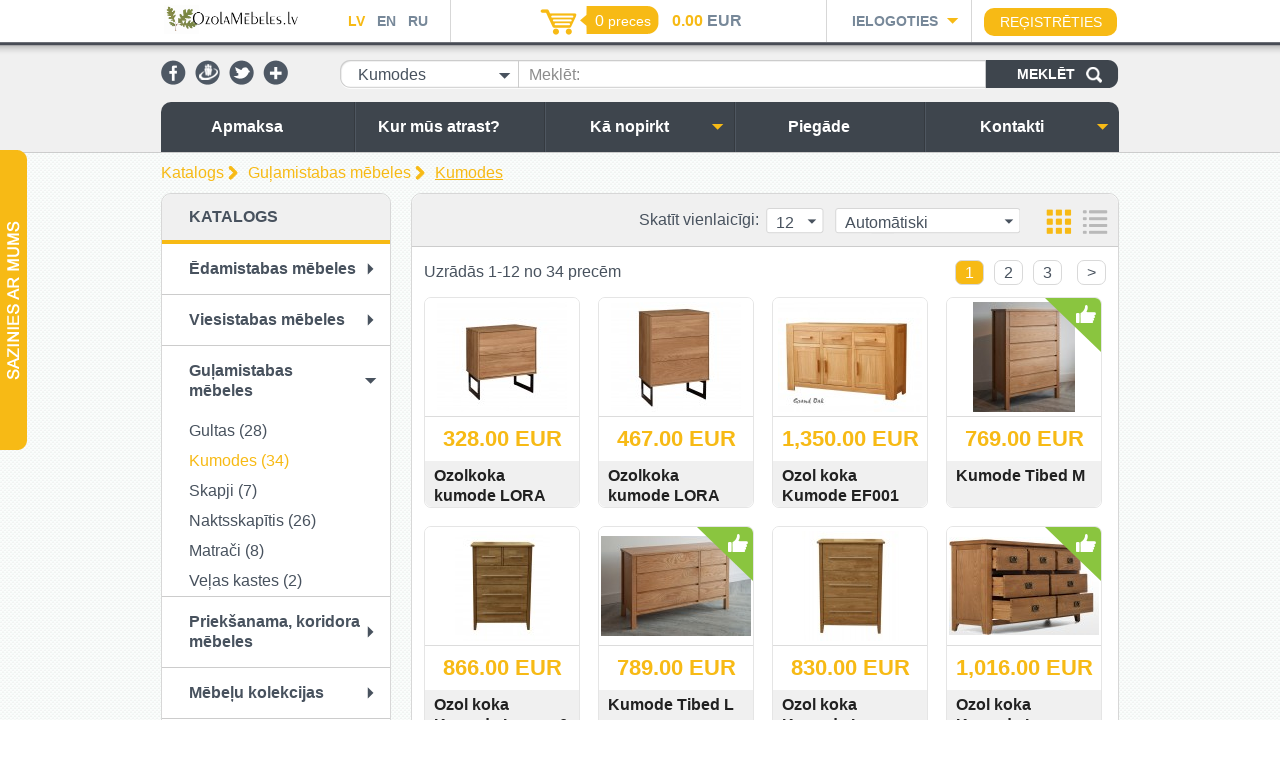

--- FILE ---
content_type: text/html; charset=utf-8
request_url: http://www.ozolamebeles.lv/lv/gulamistabas-mebeles/kumodes/
body_size: 83971
content:
<!DOCTYPE HTML>
<html>
<head>
  <meta name="viewport" content="width=device-width, initial-scale=1.0, user-scalable=no">
  <meta http-equiv="content-type" content="text/html; charset=utf-8" />


  <link rel="stylesheet" href="/scr/js/fancybox/fancybox.css" type="text/css" />
  <link rel="stylesheet" href="/scr/css/jquery-ui.css" type="text/css" />
  <link rel="stylesheet" href="/scr/css/stylesheet.css" type="text/css" />
  <link rel="stylesheet" href="/scr/css/adaptive.css" type="text/css" />
        <link rel="stylesheet" type="text/css" href="/scr/css/colors/yellow.css">
      <script type='text/javascript'>
        var design_color_hex = "#f7ba15";
      </script>
    

  <script src="/scr/js/jquery.js" type="text/javascript"></script>
  <script src="/scr/js/jquery-plugins.js" type="text/javascript"></script>
  <script src="/scr/js/scripts.js" type="text/javascript"></script>

  <title>Kumodes - E-veikals</title>
    

  
  <!-- Meta Pixel Code -->
<!-- Meta Pixel Code -->
<script>
!function(f,b,e,v,n,t,s)
{if(f.fbq)return;n=f.fbq=function(){n.callMethod?
n.callMethod.apply(n,arguments):n.queue.push(arguments)};
if(!f._fbq)f._fbq=n;n.push=n;n.loaded=!0;n.version='2.0';
n.queue=[];t=b.createElement(e);t.async=!0;
t.src=v;s=b.getElementsByTagName(e)[0];
s.parentNode.insertBefore(t,s)}(window, document,'script',
'https://connect.facebook.net/en_US/fbevents.js');
fbq('init', '1546426349376673');
fbq('track', 'PageView');
</script>
<noscript><img height="1" width="1" style="display:none"
src="https://www.facebook.com/tr?id=1546426349376673&ev=PageView&noscript=1"
/></noscript>
<!-- End Meta Pixel Code -->

<!-- End Meta Pixel Code -->
  
</head>
<body>
  <div id="Hat">
    <div class='width_wrapper'>
      <div class='first column'>
        <a href="#mobile-menu" id="mobile-menu-trigger"></a>
        <a href='/' title='Uzņēmuma nosaukums' class='logo_link'>      <img src='/v3_logo.jpg' alt='Kompānijas nosaukums' />
    </a>
        <ul class='lang menu'>
          <li class='active'><a href="/lv/gulamistabas-mebeles/kumodes/">LV</a></li>
          <li class=''><a href="/en/bedroom-furniture/sideboards/">EN</a></li>
          <li class=''><a href="/ru/mjebjel-dlja-spalni/komodi/">RU</a></li>
        </ul>
      </div>
      <div class='second column'>
          <div class='basket_wrap'>
    <a href="/lv/pasutijuma-grozs/" class="basket"><span class="count">0</span> <span  class='text'>preces</span></a>
    </div>
      <span class='sum'>
        <span class='primary'><span>0.00</span> EUR</span>
              </span>
      <script>
        var rate = 1;
        var show_secondary_currency = false;
              </script>

    
      </div>
      <div class='third column'>
            <script>

              (function(d, s, id) {
            var js, fjs = d.getElementsByTagName(s)[0];
            if (d.getElementById(id)) {return;}
            js = d.createElement(s); js.id = id;
            js.src = "//connect.facebook.net/en_US/all.js#xfbml=1";
            fjs.parentNode.insertBefore(js, fjs);
          }(document, 'script', 'facebook-jssdk'));

            window.fbAsyncInit = function(){

              FB.init({
                appId  : 124134507941293,
                frictionlessRequests: true
              });

            };
      
      var logged_in = false;
      var updating = "Atjaunojam...";

    </script>
    
    <div class='login_wrap'>
      <div class='trigger_wrap'>
        <a href='#' class='trigger' title='Ielogoties'>Ielogoties</a>
      </div>
      <div class='form '>
				<div class='top'></div>
				<div class='middle'>
        		        <form action="/lv/gulamistabas-mebeles/kumodes/" method="post">
	          <label for="login-email">E-pasts:</label>
	          <input type="text" name="email" id="login-email" value="" />
	          <label for="login-password">Parole:</label>
	          <input type="password" name="password" id="login-password" value="" />
	          <a href='/lv/paroles-atjaunosana/' class='recover' title='Aizmirsi paroli?'>Aizmirsi paroli?</a>
	          <input type='submit' name='login' value='Ieiet' />
	        </form>
	        <div class='cb'></div>
	        					<div class='sep'></div>
	        <div id="SocLoginWrap">
	          <div class='title'>Ielogoties ar: </div>
	          <div class='icons'>
	          	          <a class='fb_login' href='https://www.facebook.com/dialog/oauth?client_id=124134507941293&amp;redirect_uri=http%3A%2F%2Fwww.ozolamebeles.lv%2Flv%2Fgulamistabas-mebeles%2Fkumodes%2F&amp;state=6864c66d816a5bc7d16c6641c34ac2a7&amp;scope=email' title='Facebook'><img src='/images/html/login_facebook.png' alt='Facebook' /></a>
	          	          	          	          <a class='draugiem_login' href='http://api.draugiem.lv/authorize/?app=15019473&amp;hash=16b01631efa68a6994085c637fb19ddf&amp;redirect=http%3A%2F%2Fwww.ozolamebeles.lv%2Flv%2Fgulamistabas-mebeles%2Fkumodes%2F' title='Draugiem.lv'><img src='/images/html/login_dr.png' alt='Draugiem.lv' /></a>
	          						 	          <a class='twitter_login' href='?action=twitter_login' title='Twitter.com'><img src="/images/html/twitter.png" width="32" height="32" alt='Twitter.com' /></a>
	          						
	          </div>
	          <div class='cb'></div>
	        </div>
        					</div>
				<div class='bottom'></div>
      </div>
    </div>
    <a class='register_link' href="/lv/registracija/" title="Reģistrēties">Reģistrēties</a>
    
        <div class='cb'></div>
      </div>
      <div class='cb'></div>
    </div>
  </div>
  <div id='Head' class='no_slideshow '>
    <div class='width_wrapper'>
      <div id='SocNetworks'>
              <a href='https://www.facebook.com/ozolamebeles' target='_blank' title="Facebook"><img src='/images/html/facebook.png' alt='Facebook' /></a>
          <a href='http://www.draugiem.lv/ozolamebeles/' target='_blank' title="Draugiem.lv"><img src='/images/html/draugiem.png' alt='Draugiem.lv' /></a>
          <a href='https://twitter.com/OzolaMebeles' target='_blank' title="Twitter"><img src='/images/html/twitter.png' alt='Twitter' /></a>
          <a href='https://plus.google.com/u/0/105335670130510733394/posts' target='_blank' title="Google+"><img src='/images/html/google.png' alt='Google+' /></a>
    
      </div>
      <div id="CatalogSearch">
      	    <form method='post' action='/lv/gulamistabas-mebeles/kumodes/'>
      <select name='category' class='styled' title="Visas kategorijas">
        <option value='0'>Visas kategorijas</option>
        <option value='22' >Ēdamistabas mēbeles</option><option value='32' >&nbsp;&nbsp;Galdi</option><option value='33' >&nbsp;&nbsp;Krēsli un taburetes</option><option value='12' >Viesistabas mēbeles</option><option value='37' >&nbsp;&nbsp;Grāmatu plaukti, skapji</option><option value='38' >&nbsp;&nbsp;TV galdi</option><option value='39' >&nbsp;&nbsp;Žurnāli galdi</option><option value='61' >&nbsp;&nbsp;Vitrīnas ar stiklu</option><option value='63' >&nbsp;&nbsp;Kosmētikas un rakstāmgaldi</option><option value='15' >Guļamistabas mēbeles</option><option value='16' >&nbsp;&nbsp;Gultas</option><option value='29' selected='selected'>&nbsp;&nbsp;Kumodes</option><option value='41' >&nbsp;&nbsp;Skapji</option><option value='44' >&nbsp;&nbsp;Naktsskapītis</option><option value='59' >&nbsp;&nbsp;Matrači</option><option value='64' >&nbsp;&nbsp;Veļas kastes</option><option value='82' >Priekšanama, koridora mēbeles</option><option value='24' >Mēbeļu kolekcijas</option><option value='25' >&nbsp;&nbsp;Kolekcija GRAND Oak</option><option value='26' >&nbsp;&nbsp;Kolekcija RUSTIC oak</option><option value='60' >&nbsp;&nbsp;Kolekcija Lauma</option><option value='65' >&nbsp;&nbsp;Kolekcija Tibed</option><option value='70' >&nbsp;&nbsp;Netta kolekcija</option><option value='72' >&nbsp;&nbsp;LORA</option><option value='73' >&nbsp;&nbsp;Ieva</option><option value='84' >&nbsp;&nbsp;MOON</option><option value='85' >&nbsp;&nbsp;FRAME</option><option value='86' >&nbsp;&nbsp;Ravello</option><option value='45' >Preces par izdevīgu cenu</option>      </select>
      <label for='search_needle'>Meklēt:</label>
      <div class='fl' id="search_needle_wrap"><input type='text' name='needle' value='' id='search_needle' /></div>
      <input type='submit' name='CatalogSearch' value='Meklēt' />
      <input type='hidden' name='CatalogSearchTrigger' value='' />
    </form>
    <script>
      intCustomSelects();
    </script>

      </div>
      <div class='cb'></div>
    </div>
  </div>
  
  
  
  <div id='TopMenuWrap' class='no_slideshow '>
    <div id='TopMenu' class='width_wrapper'>
      <ul class='menu firstlevel'>
<li class=' first '>
<a href="/lv/apmaksa" class=" first">
<span></span>
Apmaksa
</a>

</li><li class=' '>
<a href="/lv/par-mums" class="">
<span></span>
Kur mūs atrast?
</a>

</li><li class=' has_submenu'>
<a href="/lv/ka-nopirkt" class="">
<span></span>
Kā nopirkt
</a>

<div class='sec_level'>
<div class='second_level_arrow'></div>
  <ul class='second menu'>
  <li class=' first'>
<a href="/lv/ka-nopirkt/atgriesanas-iespejas" class=" first">
Atgriešanas iespējas
</a>
</li><li class=' last'>
<a href="/lv/ka-nopirkt/lizinga-iespejas" class=" last">
Līzinga iespējas
</a>
</li>
  </ul>
</div>

</li><li class=' '>
<a href="/lv/piegade" class="">
<span></span>
Piegāde
</a>

</li><li class=' last has_submenu'>
<a href="/lv/kontakti" class=" last">
<span></span>
Kontakti
</a>

<div class='sec_level'>
<div class='second_level_arrow'></div>
  <ul class='second menu'>
  <li class=' first'>
<a href="/lv/kontakti/adrese" class=" first">
Adrese
</a>
</li><li class=' last'>
<a href="/lv/kontakti/rekviziti" class=" last">
Rekvizīti
</a>
</li>
  </ul>
</div>

</li>
</ul>
      <div class='cb'></div>
    </div>
  </div>
  <div id='Body'>
    <div class='width_wrapper'>
          <div id='BreadCrumbs'>
          <a href="/lv/katalogs/" class='' title='Katalogs'>Katalogs</a>
          <a href="/lv/gulamistabas-mebeles/" class='' title='Guļamistabas mēbeles'>Guļamistabas mēbeles</a>
          <a href="/lv/gulamistabas-mebeles/kumodes/" class='active' title='Kumodes'>Kumodes</a>
        </div>
    
      <div id='LeftColumn'>
            <div class='box'>
      <div class='title'>Katalogs</div>
      <div id='CatalogMenu'>
                <ul class='menu'>
                          <li class='  '>
      <a href='/lv/edamistabas-mebeles-1/' title='Ēdamistabas mēbeles'><div class=''>Ēdamistabas mēbeles</div></a>
          </li>
                              <li class='  '>
      <a href='/lv/viesistabas-mebeles/' title='Viesistabas mēbeles'><div class=''>Viesistabas mēbeles</div></a>
          </li>
                              <li class=' open '>
      <a href='/lv/gulamistabas-mebeles/' title='Guļamistabas mēbeles'><div class=''>Guļamistabas mēbeles</div></a>
      <ul class='menu'>    <li class=''>
      <a href='/lv/gulamistabas-mebeles/gultas/' title='Gultas'>Gultas (28)</a>
          </li>
        <li class='open'>
      <a href='/lv/gulamistabas-mebeles/kumodes/' title='Kumodes'>Kumodes (34)</a>
          </li>
        <li class=''>
      <a href='/lv/gulamistabas-mebeles/skapji/' title='Skapji'>Skapji (7)</a>
          </li>
        <li class=''>
      <a href='/lv/gulamistabas-mebeles/naktsskapitis/' title='Naktsskapītis'>Naktsskapītis (26)</a>
          </li>
        <li class=''>
      <a href='/lv/gulamistabas-mebeles/matraci/' title='Matrači'>Matrači (8)</a>
          </li>
        <li class=''>
      <a href='/lv/gulamistabas-mebeles/velas-kastes/' title='Veļas kastes'>Veļas kastes (2)</a>
          </li>
    </ul>    </li>
                              <li class='  '>
      <a href='/lv/prieksanama-koridora-mebeles/' title='Priekšanama, koridora mēbeles'><div class=''>Priekšanama, koridora mēbeles</div></a>
          </li>
                              <li class='  '>
      <a href='/lv/mebelu-kolekcijas/' title='Mēbeļu kolekcijas'><div class=''>Mēbeļu kolekcijas</div></a>
          </li>
                              <li class='last  '>
      <a href='/lv/mebeles-ar-cenas-atlaidi/' title='Preces par izdevīgu cenu'><div class=''>Preces par izdevīgu cenu</div></a>
          </li>
                      </ul>
              </div>
    </div>
    
            <div class='box'>
      <div class='title'>Filtrs</div>
      <div id="CatalogFilter">
        <form method='post' action='/lv/gulamistabas-mebeles/kumodes/'>
          <ul class='menu'>
            <li >
              <div class='head'><div class='valign_p'>Cena</div></div>
              <div class='content center'>
                no: <input type='text' class='price' name='price_from' value='0' />
                līdz: <input type='text' class='price' name='price_to' value='1997' />
                <div id='priceslider'></div>
                <input type='hidden' name='pricesliderchanged' value="0" />
              </div>
            </li>
                          <li >
                <div class='head'><div class='valign_p'>Ražotājs</div></div>
                <div class='content'>
                                  <div class='line'><input type='checkbox' name='brands[]' value='15'  /> Latvija (14)</div>
                                  <div class='line'><input type='checkbox' name='brands[]' value='21'  /> Danzz (11)</div>
                                  <div class='line'><input type='checkbox' name='brands[]' value='22'  /> KATMANDU (1)</div>
                                  <div class='line'><input type='checkbox' name='brands[]' value='19'  /> FurnitECO (2)</div>
                                  <div class='line'><input type='checkbox' name='brands[]' value='20'  /> Igaunija (6)</div>
                                </div>
              </li>
                                  </ul>
          <div class='clear'>
            <input type='submit' name='Filter' value='Filtrēt' />
                      </div>
          <input type='hidden' name='CatalogFilter' value='1' />
        </form>
      </div>
    </div>
    <script type='text/javascript'>

      var slider_conf = [];
      slider_conf.max_price = 1997;
      slider_conf.starting_to = 1997;
      slider_conf.starting_from = 0;

    </script>
    
        
        <div id='BannerList'>
<div>
  <a href="?showbanner=165"  >
    <img src='/.git/200.jpg' alt='' />
  </a>
</div>
<div>
  <a href="?showbanner=209"  >
    <img src='/.git/200_klix.jpg' alt='' />
  </a>
</div>
<div>
  <a href="?showbanner=208"  >
    <img src='/.git/__1080x1080_pay_later_klix_3_.jpg' alt='' />
  </a>
</div>


</div>
      </div>
      <div id='RightColumn'>

        
              <div id='Catalog'>
      <div class='box'>
        <div id='ProductList'>
                    <div class='header'>
            <div class='currency_menu'>
                          </div>
            <div class='options'>
              <span class='fl'>Skatīt vienlaicīgi:</span>
              <div class='perpage_wrap'>
                <select name='per_page' class='styled'>
                  <option value='12' selected='selected'>12</option>
                  <option value='24' >24</option>
                  <option value='36' >36</option>
                  <option value='48' >48</option>
                  <option value='96' >96</option>
                </select>
              </div>
              <div class='order_wrap'>
                <select name='product_order' class='styled'>
                  <option value='auto'>Automātiski</option>
                  <option value='cheapest' >Lētākās vispirms</option>
                  <option value='expensive' >Dārgākās vispirms</option>
                  <option value='alphabet' >Pēc alfabēta</option>
                </select>
                <div class='cb'></div>
              </div>
              <div class='list_type'>
                <a href='?action=change_list_type&amp;type=grid' class='grid active' title='Režģis'><span></span></a>
                <a href='?action=change_list_type&amp;type=list' class='list ' title='Saraksts'><span></span></a>
                <div class='cb'></div>
              </div>
            </div>
            <div class='cb'></div>
          </div>
          <div class='pagination'>
                    <div class='text'>Uzrādās 1-12 no 34 precēm</div>
        <div class='pages'>
      
                      <a href='?p=1' class='num active' title='Lapa: 1'>1</a>
                <a href='?p=2' class='num ' title='Lapa: 2'>2</a>
                <a href='?p=3' class='num ' title='Lapa: 3'>3</a>
              
      <a href='?p=2' class='next' title='Nākamā lapa'>&gt;</a>      <div class='cb'></div>
    </div>
    <div class='cb'></div>
              </div>

                                        <div class='grid'>
                <div class='product    '>
        <div class='image'>
          <div class='top'></div>
          <div class='new'></div>
          <div class='featured'></div>
          <div class='overlay'></div>
					          <img src='/kokagultas.lv/th/150x110_6/chest_61_2_dwr_lac_3d.jpg' alt='Ozolkoka kumode LORA' class='valign'/>
        </div>
        <div class='info'>
          <div class='price '>
                        <span>328.00 EUR</span>
          </div>
          <div class='name'><a href='/lv/gulamistabas-mebeles/kumodes/ozolkoka-kumode-lora-1020/'>Ozolkoka kumode LORA</a></div>
          <div class='actions no_add'>
            <a class='view' href='/lv/gulamistabas-mebeles/kumodes/ozolkoka-kumode-lora-1020/' title='Skatīt'>Skatīt</a>
                        <div class='cb'></div>
          </div>
        </div>
      </div>
                <div class='product    '>
        <div class='image'>
          <div class='top'></div>
          <div class='new'></div>
          <div class='featured'></div>
          <div class='overlay'></div>
					          <img src='/kokagultas.lv/th/150x110_6/lora_61_3dwr_1.jpg' alt='Ozolkoka kumode LORA' class='valign'/>
        </div>
        <div class='info'>
          <div class='price '>
                        <span>467.00 EUR</span>
          </div>
          <div class='name'><a href='/lv/gulamistabas-mebeles/kumodes/ozolkoka-kumode-lora/'>Ozolkoka kumode LORA</a></div>
          <div class='actions no_add'>
            <a class='view' href='/lv/gulamistabas-mebeles/kumodes/ozolkoka-kumode-lora/' title='Skatīt'>Skatīt</a>
                        <div class='cb'></div>
          </div>
        </div>
      </div>
                <div class='product    '>
        <div class='image'>
          <div class='top'></div>
          <div class='new'></div>
          <div class='featured'></div>
          <div class='overlay'></div>
					          <img src='/images/products/gulamistabas-mebeles/kumodes/ozol-koka-kumode-ef001-grand-oak/th/150x110_6/216733_3.jpg' alt='Ozol koka Kumode EF001 Grand oak' class='valign'/>
        </div>
        <div class='info'>
          <div class='price '>
                        <span>1,350.00 EUR</span>
          </div>
          <div class='name'><a href='/lv/gulamistabas-mebeles/kumodes/kumode/'>Ozol koka Kumode EF001 Grand oak</a></div>
          <div class='actions '>
            <a class='view' href='/lv/gulamistabas-mebeles/kumodes/kumode/' title='Skatīt'>Skatīt</a>
                        <a class='buy' href='?action=buy&amp;product=133' title='Pirkt'>Pirkt</a>
                        <div class='cb'></div>
          </div>
        </div>
      </div>
                <div class='product  top  last'>
        <div class='image'>
          <div class='top'></div>
          <div class='new'></div>
          <div class='featured'></div>
          <div class='overlay'></div>
					          <img src='/images/products/gulamistabas-mebeles/kumodes/kumode-tibet/th/150x110_6/kumode_4.jpg' alt='Kumode Tibed M' class='valign'/>
        </div>
        <div class='info'>
          <div class='price '>
                        <span>769.00 EUR</span>
          </div>
          <div class='name'><a href='/lv/gulamistabas-mebeles/kumodes/kumode-tibet-670/'>Kumode Tibed M</a></div>
          <div class='actions '>
            <a class='view' href='/lv/gulamistabas-mebeles/kumodes/kumode-tibet-670/' title='Skatīt'>Skatīt</a>
                        <a class='buy' href='?action=buy&amp;product=670' title='Pirkt'>Pirkt</a>
                        <div class='cb'></div>
          </div>
        </div>
      </div>
                <div class='product    '>
        <div class='image'>
          <div class='top'></div>
          <div class='new'></div>
          <div class='featured'></div>
          <div class='overlay'></div>
					          <img src='/images/products/gulamistabas-mebeles/kumodes/ozol-koka-kumode-fh004-rustic-oak-copy/th/150x110_6/11.jpg' alt='Ozol koka Kumode Lauma 6' class='valign'/>
        </div>
        <div class='info'>
          <div class='price '>
                        <span>866.00 EUR</span>
          </div>
          <div class='name'><a href='/lv/gulamistabas-mebeles/kumodes/ozol-koka-kumode-lauma/'>Ozol koka Kumode Lauma 6</a></div>
          <div class='actions no_add'>
            <a class='view' href='/lv/gulamistabas-mebeles/kumodes/ozol-koka-kumode-lauma/' title='Skatīt'>Skatīt</a>
                        <div class='cb'></div>
          </div>
        </div>
      </div>
                <div class='product  top  '>
        <div class='image'>
          <div class='top'></div>
          <div class='new'></div>
          <div class='featured'></div>
          <div class='overlay'></div>
					          <img src='/images/products/gulamistabas-mebeles/kumodes/kumode-tibet/th/150x110_6/kumode.jpg' alt='Kumode Tibed L' class='valign'/>
        </div>
        <div class='info'>
          <div class='price '>
                        <span>789.00 EUR</span>
          </div>
          <div class='name'><a href='/lv/gulamistabas-mebeles/kumodes/kumode-tibet/'>Kumode Tibed L</a></div>
          <div class='actions '>
            <a class='view' href='/lv/gulamistabas-mebeles/kumodes/kumode-tibet/' title='Skatīt'>Skatīt</a>
                        <a class='buy' href='?action=buy&amp;product=669' title='Pirkt'>Pirkt</a>
                        <div class='cb'></div>
          </div>
        </div>
      </div>
                <div class='product    '>
        <div class='image'>
          <div class='top'></div>
          <div class='new'></div>
          <div class='featured'></div>
          <div class='overlay'></div>
					          <img src='/images/products/gulamistabas-mebeles/kumodes/ozol-koka-kumode-lauma/th/150x110_6/21.jpg' alt='Ozol koka Kumode Lauma 19' class='valign'/>
        </div>
        <div class='info'>
          <div class='price '>
                        <span>830.00 EUR</span>
          </div>
          <div class='name'><a href='/lv/gulamistabas-mebeles/kumodes/ozol-koka-kumode-lauma-450/'>Ozol koka Kumode Lauma 19</a></div>
          <div class='actions no_add'>
            <a class='view' href='/lv/gulamistabas-mebeles/kumodes/ozol-koka-kumode-lauma-450/' title='Skatīt'>Skatīt</a>
                        <div class='cb'></div>
          </div>
        </div>
      </div>
                <div class='product  top  last'>
        <div class='image'>
          <div class='top'></div>
          <div class='new'></div>
          <div class='featured'></div>
          <div class='overlay'></div>
					          <img src='/images/products/gulamistabas-mebeles/kumodes/ozol-koka-kumode-lauma-11/th/150x110_6/111.jpg' alt='Ozol koka Kumode Lauma 11' class='valign'/>
        </div>
        <div class='info'>
          <div class='price '>
                        <span>1,016.00 EUR</span>
          </div>
          <div class='name'><a href='/lv/gulamistabas-mebeles/kumodes/ozol-koka-kumode-lauma-11/'>Ozol koka Kumode Lauma 11</a></div>
          <div class='actions no_add'>
            <a class='view' href='/lv/gulamistabas-mebeles/kumodes/ozol-koka-kumode-lauma-11/' title='Skatīt'>Skatīt</a>
                        <div class='cb'></div>
          </div>
        </div>
      </div>
                <div class='product  top  '>
        <div class='image'>
          <div class='top'></div>
          <div class='new'></div>
          <div class='featured'></div>
          <div class='overlay'></div>
					          <img src='/images/products/gulamistabas-mebeles/kumodes/ozol-koka-kumode-signe/th/150x110_6/t001_04.jpg' alt='Ozol koka kumode Signe' class='valign'/>
        </div>
        <div class='info'>
          <div class='price '>
                        <span>922.00 EUR</span>
          </div>
          <div class='name'><a href='/lv/gulamistabas-mebeles/kumodes/ozol-koka-kumode-signe/'>Ozol koka kumode Signe</a></div>
          <div class='actions '>
            <a class='view' href='/lv/gulamistabas-mebeles/kumodes/ozol-koka-kumode-signe/' title='Skatīt'>Skatīt</a>
                        <a class='buy' href='?action=buy&amp;product=771' title='Pirkt'>Pirkt</a>
                        <div class='cb'></div>
          </div>
        </div>
      </div>
                <div class='product    '>
        <div class='image'>
          <div class='top'></div>
          <div class='new'></div>
          <div class='featured'></div>
          <div class='overlay'></div>
					          <img src='/images/products/gulamistabas-mebeles/kumodes/ozol-koka-kumode-lauma-11-copy/th/150x110_6/4.jpg' alt='Ozol koka Kumode Lauma 20' class='valign'/>
        </div>
        <div class='info'>
          <div class='price '>
                        <span>980.00 EUR</span>
          </div>
          <div class='name'><a href='/lv/gulamistabas-mebeles/kumodes/ozol-koka-kumode-lauma-20/'>Ozol koka Kumode Lauma 20</a></div>
          <div class='actions '>
            <a class='view' href='/lv/gulamistabas-mebeles/kumodes/ozol-koka-kumode-lauma-20/' title='Skatīt'>Skatīt</a>
                        <a class='buy' href='?action=buy&amp;product=614' title='Pirkt'>Pirkt</a>
                        <div class='cb'></div>
          </div>
        </div>
      </div>
                <div class='product  top  '>
        <div class='image'>
          <div class='top'></div>
          <div class='new'></div>
          <div class='featured'></div>
          <div class='overlay'></div>
					          <img src='/images/products/gulamistabas-mebeles/kumodes/ozol-koka-kumode-fh004-rustic-oak/th/150x110_6/_mg_4724.jpg' alt='Ozol koka Kumode FH004 Rustic oak' class='valign'/>
        </div>
        <div class='info'>
          <div class='price '>
                        <span>835.00 EUR</span>
          </div>
          <div class='name'><a href='/lv/gulamistabas-mebeles/kumodes/kumode-134-135/'>Ozol koka Kumode FH004 Rustic oak</a></div>
          <div class='actions '>
            <a class='view' href='/lv/gulamistabas-mebeles/kumodes/kumode-134-135/' title='Skatīt'>Skatīt</a>
                        <a class='buy' href='?action=buy&amp;product=135' title='Pirkt'>Pirkt</a>
                        <div class='cb'></div>
          </div>
        </div>
      </div>
                <div class='product  top  last'>
        <div class='image'>
          <div class='top'></div>
          <div class='new'></div>
          <div class='featured'></div>
          <div class='overlay'></div>
					          <img src='/upload/produkti/th/150x110_6/kumode_netta_5_atvilknes_2.jpg' alt='Kumode Netta' class='valign'/>
        </div>
        <div class='info'>
          <div class='price '>
                        <span>1,090.00 EUR</span>
          </div>
          <div class='name'><a href='/lv/gulamistabas-mebeles/kumodes/kumode-netta/'>Kumode Netta</a></div>
          <div class='actions no_add'>
            <a class='view' href='/lv/gulamistabas-mebeles/kumodes/kumode-netta/' title='Skatīt'>Skatīt</a>
                        <div class='cb'></div>
          </div>
        </div>
      </div>
        <div class='cb'></div>
    </div>
                                    <div class='pagination bottom'>
                    <div class='pages'>
      
                      <a href='?p=1' class='num active' title='Lapa: 1'>1</a>
                <a href='?p=2' class='num ' title='Lapa: 2'>2</a>
                <a href='?p=3' class='num ' title='Lapa: 3'>3</a>
              
      <a href='?p=2' class='next' title='Nākamā lapa'>&gt;</a>      <div class='cb'></div>
    </div>
    <div class='cb'></div>
              </div>

        </div>
      </div>
    </div>
    
        
            <div id='TabbedProducts'>
      <div class='tabs'>
            <div id='tab-featured' class='tab active'>Akcijas preces</div>
    <div id='tab-new' class='tab'>Jaunās preces</div>
            <div class='cb'></div>
      </div>
      <div class='content'>
        <div class='track_wrap'>
          <div class='track'>
              <div class='group'>
               <div class='product featured '>
        <div class='image'>
          <div class='featured'></div>
          <div class='overlay'></div>
          <div class='ratings'>
                      </div>
          <img src='/kokagultas.lv/Cozywood/Polo/th/150x110_6/8.jpg' alt=' Ozolkoka krēsls POLO' class='valign'/>
        </div>
        <div class='info'>
          <div class='price has_discount'>
                        <span class="discounted_price">140.00 EUR</span><br />
                        <span>115.00 EUR</span>
          </div>
          <div class='name'><a href='/lv/mebeles-ar-cenas-atlaidi/ozolkoka-kresls-polo/'> Ozolkoka krēsls POLO</a></div>
          <div class='actions '>
            <a class='view' href='/lv/mebeles-ar-cenas-atlaidi/ozolkoka-kresls-polo/' title='Skatīt'>Skatīt</a>
                        <a class='buy' href='?action=buy&amp;product=1429' title='Pirkt'>Pirkt</a>
                        <div class='cb'></div>
          </div>
        </div>
      </div>
                     <div class='product featured '>
        <div class='image'>
          <div class='featured'></div>
          <div class='overlay'></div>
          <div class='ratings'>
                      </div>
          <img src='/kokagultas.lv/Cozywood/renate/th/150x110_6/101.jpg' alt=' Ozolkoka taburete RENĀTE' class='valign'/>
        </div>
        <div class='info'>
          <div class='price has_discount'>
                        <span class="discounted_price">80.00 EUR</span><br />
                        <span>62.00 EUR</span>
          </div>
          <div class='name'><a href='/lv/mebeles-ar-cenas-atlaidi/ozolkoka-taburete-renate/'> Ozolkoka taburete RENĀTE</a></div>
          <div class='actions '>
            <a class='view' href='/lv/mebeles-ar-cenas-atlaidi/ozolkoka-taburete-renate/' title='Skatīt'>Skatīt</a>
                        <a class='buy' href='?action=buy&amp;product=1433' title='Pirkt'>Pirkt</a>
                        <div class='cb'></div>
          </div>
        </div>
      </div>
                     <div class='product featured '>
        <div class='image'>
          <div class='featured'></div>
          <div class='overlay'></div>
          <div class='ratings'>
                      </div>
          <img src='/kokagultas.lv/Cozywood/urbano bara/th/150x110_6/urbano_bara_1.jpg' alt='Bāra krēsls, ozolkoka URBANO' class='valign'/>
        </div>
        <div class='info'>
          <div class='price has_discount'>
                        <span class="discounted_price">155.00 EUR</span><br />
                        <span>122.00 EUR</span>
          </div>
          <div class='name'><a href='/lv/edamistabas-mebeles-1/kresli/bara-kresls-ozolkoka-urbano/'>Bāra krēsls, ozolkoka URBANO</a></div>
          <div class='actions no_add'>
            <a class='view' href='/lv/edamistabas-mebeles-1/kresli/bara-kresls-ozolkoka-urbano/' title='Skatīt'>Skatīt</a>
                        <div class='cb'></div>
          </div>
        </div>
      </div>
                     <div class='product featured last'>
        <div class='image'>
          <div class='featured'></div>
          <div class='overlay'></div>
          <div class='ratings'>
                      </div>
          <img src='/kokagultas.lv/Cozywood/Light/th/150x110_6/light_1.jpg' alt='Ozolkoka galds LIGHT' class='valign'/>
        </div>
        <div class='info'>
          <div class='price has_discount'>
                        <span class="discounted_price">430.00 EUR</span><br />
                        <span>356.00 EUR</span>
          </div>
          <div class='name'><a href='/lv/edamistabas-mebeles-1/galdi/ozolkoka-galds-light-1471-1524/'>Ozolkoka galds LIGHT</a></div>
          <div class='actions no_add'>
            <a class='view' href='/lv/edamistabas-mebeles-1/galdi/ozolkoka-galds-light-1471-1524/' title='Skatīt'>Skatīt</a>
                        <div class='cb'></div>
          </div>
        </div>
      </div>
            </div><div class='group'>
                     <div class='product featured '>
        <div class='image'>
          <div class='featured'></div>
          <div class='overlay'></div>
          <div class='ratings'>
                      </div>
          <img src='/kokagultas.lv/Cozywood/Otis/th/150x110_6/5.jpg' alt=' Ozolkoka krēsls OTIS' class='valign'/>
        </div>
        <div class='info'>
          <div class='price has_discount'>
                        <span class="discounted_price">139.00 EUR</span><br />
                        <span>119.00 EUR</span>
          </div>
          <div class='name'><a href='/lv/edamistabas-mebeles-1/kresli/ozolkoka-kresls-otis/'> Ozolkoka krēsls OTIS</a></div>
          <div class='actions no_add'>
            <a class='view' href='/lv/edamistabas-mebeles-1/kresli/ozolkoka-kresls-otis/' title='Skatīt'>Skatīt</a>
                        <div class='cb'></div>
          </div>
        </div>
      </div>
                     <div class='product featured '>
        <div class='image'>
          <div class='featured'></div>
          <div class='overlay'></div>
          <div class='ratings'>
                      </div>
          <img src='/kokagultas.lv/Cozywood/Danish/th/150x110_6/101.jpg' alt=' Ozolkoka krēsls DANISH' class='valign'/>
        </div>
        <div class='info'>
          <div class='price has_discount'>
                        <span class="discounted_price">231.00 EUR</span><br />
                        <span>189.00 EUR</span>
          </div>
          <div class='name'><a href='/lv/mebeles-ar-cenas-atlaidi/ozolkoka-kresls-danish-1447/'> Ozolkoka krēsls DANISH</a></div>
          <div class='actions '>
            <a class='view' href='/lv/mebeles-ar-cenas-atlaidi/ozolkoka-kresls-danish-1447/' title='Skatīt'>Skatīt</a>
                        <a class='buy' href='?action=buy&amp;product=1454' title='Pirkt'>Pirkt</a>
                        <div class='cb'></div>
          </div>
        </div>
      </div>
                     <div class='product featured '>
        <div class='image'>
          <div class='featured'></div>
          <div class='overlay'></div>
          <div class='ratings'>
                      </div>
          <img src='/kokagultas.lv/Cozywood/Marko/th/150x110_6/marko_3.jpg' alt=' Ozolkoka krēsls MARKO' class='valign'/>
        </div>
        <div class='info'>
          <div class='price has_discount'>
                        <span class="discounted_price">130.00 EUR</span><br />
                        <span>111.00 EUR</span>
          </div>
          <div class='name'><a href='/lv/edamistabas-mebeles-1/kresli/ozolkoka-kresls-marko/'> Ozolkoka krēsls MARKO</a></div>
          <div class='actions no_add'>
            <a class='view' href='/lv/edamistabas-mebeles-1/kresli/ozolkoka-kresls-marko/' title='Skatīt'>Skatīt</a>
                        <div class='cb'></div>
          </div>
        </div>
      </div>
                     <div class='product featured last'>
        <div class='image'>
          <div class='featured'></div>
          <div class='overlay'></div>
          <div class='ratings'>
                      </div>
          <img src='/kokagultas.lv/Cozywood/Isku/th/150x110_6/2.jpg' alt=' Ozolkoka krēsls ISKU' class='valign'/>
        </div>
        <div class='info'>
          <div class='price has_discount'>
                        <span class="discounted_price">127.78 EUR</span><br />
                        <span>106.00 EUR</span>
          </div>
          <div class='name'><a href='/lv/edamistabas-mebeles-1/kresli/ozol-koka-kresls-isku/'> Ozolkoka krēsls ISKU</a></div>
          <div class='actions no_add'>
            <a class='view' href='/lv/edamistabas-mebeles-1/kresli/ozol-koka-kresls-isku/' title='Skatīt'>Skatīt</a>
                        <div class='cb'></div>
          </div>
        </div>
      </div>
            </div><div class='group'>
                     <div class='product featured '>
        <div class='image'>
          <div class='featured'></div>
          <div class='overlay'></div>
          <div class='ratings'>
                      </div>
          <img src='/kokagultas.lv/Cozywood/Koeln/th/150x110_6/kelne.jpg' alt='Ozolkoka galds KOELN' class='valign'/>
        </div>
        <div class='info'>
          <div class='price has_discount'>
                        <span class="discounted_price">1,830.00 EUR</span><br />
                        <span>1,471.00 EUR</span>
          </div>
          <div class='name'><a href='/lv/mebeles-ar-cenas-atlaidi/ozolkoka-galds-koeln-1511/'>Ozolkoka galds KOELN</a></div>
          <div class='actions '>
            <a class='view' href='/lv/mebeles-ar-cenas-atlaidi/ozolkoka-galds-koeln-1511/' title='Skatīt'>Skatīt</a>
                        <a class='buy' href='?action=buy&amp;product=1512' title='Pirkt'>Pirkt</a>
                        <div class='cb'></div>
          </div>
        </div>
      </div>
                     <div class='product featured '>
        <div class='image'>
          <div class='featured'></div>
          <div class='overlay'></div>
          <div class='ratings'>
                      </div>
          <img src='/kokagultas.lv/Cozywood/Modern/th/150x110_6/modern_2.jpg' alt=' Ozolkoka krēsls MODERN' class='valign'/>
        </div>
        <div class='info'>
          <div class='price has_discount'>
                        <span class="discounted_price">130.00 EUR</span><br />
                        <span>111.00 EUR</span>
          </div>
          <div class='name'><a href='/lv/edamistabas-mebeles-1/kresli/ozolkoka-kresls-modern/'> Ozolkoka krēsls MODERN</a></div>
          <div class='actions no_add'>
            <a class='view' href='/lv/edamistabas-mebeles-1/kresli/ozolkoka-kresls-modern/' title='Skatīt'>Skatīt</a>
                        <div class='cb'></div>
          </div>
        </div>
      </div>
                     <div class='product featured '>
        <div class='image'>
          <div class='featured'></div>
          <div class='overlay'></div>
          <div class='ratings'>
                      </div>
          <img src='/kokagultas.lv/Cozywood/Isku/th/150x110_6/2.jpg' alt=' Ozolkoka krēsls ISKU' class='valign'/>
        </div>
        <div class='info'>
          <div class='price has_discount'>
                        <span class="discounted_price">120.97 EUR</span><br />
                        <span>106.00 EUR</span>
          </div>
          <div class='name'><a href='/lv/mebeles-ar-cenas-atlaidi/ozol-koka-kresls-isku/'> Ozolkoka krēsls ISKU</a></div>
          <div class='actions '>
            <a class='view' href='/lv/mebeles-ar-cenas-atlaidi/ozol-koka-kresls-isku/' title='Skatīt'>Skatīt</a>
                        <a class='buy' href='?action=buy&amp;product=1427' title='Pirkt'>Pirkt</a>
                        <div class='cb'></div>
          </div>
        </div>
      </div>
                     <div class='product featured last'>
        <div class='image'>
          <div class='featured'></div>
          <div class='overlay'></div>
          <div class='ratings'>
                      </div>
          <img src='/kokagultas.lv/Cozywood/Renate bara/th/150x110_6/bara_1.5.jpg' alt='Bāra krēsls, ozolkoka RENĀTE' class='valign'/>
        </div>
        <div class='info'>
          <div class='price has_discount'>
                        <span class="discounted_price">100.47 EUR</span><br />
                        <span>80.00 EUR</span>
          </div>
          <div class='name'><a href='/lv/mebeles-ar-cenas-atlaidi/bara-kresls-ozolkoka-renate/'>Bāra krēsls, ozolkoka RENĀTE</a></div>
          <div class='actions '>
            <a class='view' href='/lv/mebeles-ar-cenas-atlaidi/bara-kresls-ozolkoka-renate/' title='Skatīt'>Skatīt</a>
                        <a class='buy' href='?action=buy&amp;product=1453' title='Pirkt'>Pirkt</a>
                        <div class='cb'></div>
          </div>
        </div>
      </div>
            </div><div class='group'>
                     <div class='product featured '>
        <div class='image'>
          <div class='featured'></div>
          <div class='overlay'></div>
          <div class='ratings'>
                      </div>
          <img src='/kokagultas.lv/Cozywood/Oslo/th/150x110_6/4.jpg' alt='Ozolkoka galds OSLO' class='valign'/>
        </div>
        <div class='info'>
          <div class='price has_discount'>
                        <span class="discounted_price">470.00 EUR</span><br />
                        <span>408.00 EUR</span>
          </div>
          <div class='name'><a href='/lv/edamistabas-mebeles-1/galdi/ozolkoka-galds-oslo-1526/'>Ozolkoka galds OSLO</a></div>
          <div class='actions no_add'>
            <a class='view' href='/lv/edamistabas-mebeles-1/galdi/ozolkoka-galds-oslo-1526/' title='Skatīt'>Skatīt</a>
                        <div class='cb'></div>
          </div>
        </div>
      </div>
                     <div class='product featured '>
        <div class='image'>
          <div class='featured'></div>
          <div class='overlay'></div>
          <div class='ratings'>
                      </div>
          <img src='/kokagultas.lv/Cozywood/izi/th/150x110_6/izi_31.jpg' alt=' Ozolkoka krēsls IZI' class='valign'/>
        </div>
        <div class='info'>
          <div class='price has_discount'>
                        <span class="discounted_price">214.00 EUR</span><br />
                        <span>180.00 EUR</span>
          </div>
          <div class='name'><a href='/lv/edamistabas-mebeles-1/kresli/ozolkoka-kresls-izi/'> Ozolkoka krēsls IZI</a></div>
          <div class='actions no_add'>
            <a class='view' href='/lv/edamistabas-mebeles-1/kresli/ozolkoka-kresls-izi/' title='Skatīt'>Skatīt</a>
                        <div class='cb'></div>
          </div>
        </div>
      </div>
                     <div class='product featured '>
        <div class='image'>
          <div class='featured'></div>
          <div class='overlay'></div>
          <div class='ratings'>
                      </div>
          <img src='/kokagultas.lv/Cozywood/Modern/th/150x110_6/modern_2.jpg' alt=' Ozolkoka krēsls MODERN' class='valign'/>
        </div>
        <div class='info'>
          <div class='price has_discount'>
                        <span class="discounted_price">130.00 EUR</span><br />
                        <span>109.00 EUR</span>
          </div>
          <div class='name'><a href='/lv/mebeles-ar-cenas-atlaidi/ozolkoka-kresls-modern/'> Ozolkoka krēsls MODERN</a></div>
          <div class='actions '>
            <a class='view' href='/lv/mebeles-ar-cenas-atlaidi/ozolkoka-kresls-modern/' title='Skatīt'>Skatīt</a>
                        <a class='buy' href='?action=buy&amp;product=1451' title='Pirkt'>Pirkt</a>
                        <div class='cb'></div>
          </div>
        </div>
      </div>
                     <div class='product featured last'>
        <div class='image'>
          <div class='featured'></div>
          <div class='overlay'></div>
          <div class='ratings'>
                      </div>
          <img src='/kokagultas.lv/Cozywood/urbano bara/th/150x110_6/urbano_bara_1.jpg' alt='Bāra krēsls, ozolkoka URBANO' class='valign'/>
        </div>
        <div class='info'>
          <div class='price has_discount'>
                        <span class="discounted_price">155.00 EUR</span><br />
                        <span>122.00 EUR</span>
          </div>
          <div class='name'><a href='/lv/mebeles-ar-cenas-atlaidi/bara-kresls-ozolkoka-urbano/'>Bāra krēsls, ozolkoka URBANO</a></div>
          <div class='actions '>
            <a class='view' href='/lv/mebeles-ar-cenas-atlaidi/bara-kresls-ozolkoka-urbano/' title='Skatīt'>Skatīt</a>
                        <a class='buy' href='?action=buy&amp;product=1457' title='Pirkt'>Pirkt</a>
                        <div class='cb'></div>
          </div>
        </div>
      </div>
            </div><div class='group'>
                     <div class='product featured '>
        <div class='image'>
          <div class='featured'></div>
          <div class='overlay'></div>
          <div class='ratings'>
                      </div>
          <img src='/kokagultas.lv/Cozywood/Mario bara/th/150x110_6/12.jpg' alt='Bāra krēsls, ozolkoka MARIO' class='valign'/>
        </div>
        <div class='info'>
          <div class='price has_discount'>
                        <span class="discounted_price">170.00 EUR</span><br />
                        <span>132.00 EUR</span>
          </div>
          <div class='name'><a href='/lv/edamistabas-mebeles-1/kresli/bara-kresls-ozolkoka-mario/'>Bāra krēsls, ozolkoka MARIO</a></div>
          <div class='actions no_add'>
            <a class='view' href='/lv/edamistabas-mebeles-1/kresli/bara-kresls-ozolkoka-mario/' title='Skatīt'>Skatīt</a>
                        <div class='cb'></div>
          </div>
        </div>
      </div>
                     <div class='product featured '>
        <div class='image'>
          <div class='featured'></div>
          <div class='overlay'></div>
          <div class='ratings'>
                      </div>
          <img src='/images/products/citas-preces/th/150x110_6/tor_1.jpg' alt='Ozola galds Tor' class='valign'/>
        </div>
        <div class='info'>
          <div class='price has_discount'>
                        <span class="discounted_price">883.00 EUR</span><br />
                        <span>736.00 EUR</span>
          </div>
          <div class='name'><a href='/lv/edamistabas-mebeles-1/galdi/ozola-galds-tor/'>Ozola galds Tor</a></div>
          <div class='actions no_add'>
            <a class='view' href='/lv/edamistabas-mebeles-1/galdi/ozola-galds-tor/' title='Skatīt'>Skatīt</a>
                        <div class='cb'></div>
          </div>
        </div>
      </div>
                     <div class='product featured '>
        <div class='image'>
          <div class='featured'></div>
          <div class='overlay'></div>
          <div class='ratings'>
                      </div>
          <img src='/kokagultas.lv/Korsa/th/150x110_6/bed_korsa_2.jpg' alt='Gulta Korsa' class='valign'/>
        </div>
        <div class='info'>
          <div class='price has_discount'>
                        <span class="discounted_price">849.00 EUR</span><br />
                        <span>772.00 EUR</span>
          </div>
          <div class='name'><a href='/lv/gulamistabas-mebeles/gultas/gulta-korsa/'>Gulta Korsa</a></div>
          <div class='actions no_add'>
            <a class='view' href='/lv/gulamistabas-mebeles/gultas/gulta-korsa/' title='Skatīt'>Skatīt</a>
                        <div class='cb'></div>
          </div>
        </div>
      </div>
                     <div class='product featured last'>
        <div class='image'>
          <div class='featured'></div>
          <div class='overlay'></div>
          <div class='ratings'>
                      </div>
          <img src='/kokagultas.lv/Cozywood/Maria/th/150x110_6/17.jpg' alt='Ozolkoka galds Mary' class='valign'/>
        </div>
        <div class='info'>
          <div class='price has_discount'>
                        <span class="discounted_price">338.00 EUR</span><br />
                        <span>283.00 EUR</span>
          </div>
          <div class='name'><a href='/lv/edamistabas-mebeles-1/galdi/ozolkoka-galds-mary-1525/'>Ozolkoka galds Mary</a></div>
          <div class='actions no_add'>
            <a class='view' href='/lv/edamistabas-mebeles-1/galdi/ozolkoka-galds-mary-1525/' title='Skatīt'>Skatīt</a>
                        <div class='cb'></div>
          </div>
        </div>
      </div>
            </div><div class='group'>
                     <div class='product featured '>
        <div class='image'>
          <div class='featured'></div>
          <div class='overlay'></div>
          <div class='ratings'>
                      </div>
          <img src='/kokagultas.lv/Cozywood/renate/th/150x110_6/101.jpg' alt=' Ozolkoka taburete RENĀTE' class='valign'/>
        </div>
        <div class='info'>
          <div class='price has_discount'>
                        <span class="discounted_price">80.00 EUR</span><br />
                        <span>62.00 EUR</span>
          </div>
          <div class='name'><a href='/lv/edamistabas-mebeles-1/kresli/ozolkoka-taburete-renate/'> Ozolkoka taburete RENĀTE</a></div>
          <div class='actions no_add'>
            <a class='view' href='/lv/edamistabas-mebeles-1/kresli/ozolkoka-taburete-renate/' title='Skatīt'>Skatīt</a>
                        <div class='cb'></div>
          </div>
        </div>
      </div>
                     <div class='product featured '>
        <div class='image'>
          <div class='featured'></div>
          <div class='overlay'></div>
          <div class='ratings'>
                      </div>
          <img src='/kokagultas.lv/Cozywood/Koeln/th/150x110_6/kelne.jpg' alt='Ozolkoka galds KOELN' class='valign'/>
        </div>
        <div class='info'>
          <div class='price has_discount'>
                        <span class="discounted_price">1,830.00 EUR</span><br />
                        <span>1,471.00 EUR</span>
          </div>
          <div class='name'><a href='/lv/edamistabas-mebeles-1/galdi/ozolkoka-galds-koeln-1511/'>Ozolkoka galds KOELN</a></div>
          <div class='actions '>
            <a class='view' href='/lv/edamistabas-mebeles-1/galdi/ozolkoka-galds-koeln-1511/' title='Skatīt'>Skatīt</a>
                        <a class='buy' href='?action=buy&amp;product=1511' title='Pirkt'>Pirkt</a>
                        <div class='cb'></div>
          </div>
        </div>
      </div>
                     <div class='product featured '>
        <div class='image'>
          <div class='featured'></div>
          <div class='overlay'></div>
          <div class='ratings'>
                      </div>
          <img src='/kokagultas.lv/furniteco/nord 1/th/150x110_6/nord_1r_10.jpg' alt='Ozolkoka galds Nord 1' class='valign'/>
        </div>
        <div class='info'>
          <div class='price has_discount'>
                        <span class="discounted_price">548.00 EUR</span><br />
                        <span>448.00 EUR</span>
          </div>
          <div class='name'><a href='/lv/edamistabas-mebeles-1/galdi/ozolkoka-galds-nord-1/'>Ozolkoka galds Nord 1</a></div>
          <div class='actions no_add'>
            <a class='view' href='/lv/edamistabas-mebeles-1/galdi/ozolkoka-galds-nord-1/' title='Skatīt'>Skatīt</a>
                        <div class='cb'></div>
          </div>
        </div>
      </div>
                     <div class='product featured last'>
        <div class='image'>
          <div class='featured'></div>
          <div class='overlay'></div>
          <div class='ratings'>
                      </div>
          <img src='/kokagultas.lv/Cozywood/urbano/th/150x110_6/14.jpg' alt=' Ozolkoka krēsls URBANO' class='valign'/>
        </div>
        <div class='info'>
          <div class='price has_discount'>
                        <span class="discounted_price">130.00 EUR</span><br />
                        <span>102.00 EUR</span>
          </div>
          <div class='name'><a href='/lv/edamistabas-mebeles-1/kresli/ozolkoka-kresls-urbano/'> Ozolkoka krēsls URBANO</a></div>
          <div class='actions no_add'>
            <a class='view' href='/lv/edamistabas-mebeles-1/kresli/ozolkoka-kresls-urbano/' title='Skatīt'>Skatīt</a>
                        <div class='cb'></div>
          </div>
        </div>
      </div>
            </div><div class='group'>
                     <div class='product featured '>
        <div class='image'>
          <div class='featured'></div>
          <div class='overlay'></div>
          <div class='ratings'>
                      </div>
          <img src='/kokagultas.lv/Cozywood/Danish/th/150x110_6/101.jpg' alt=' Ozolkoka krēsls DANISH' class='valign'/>
        </div>
        <div class='info'>
          <div class='price has_discount'>
                        <span class="discounted_price">223.00 EUR</span><br />
                        <span>189.00 EUR</span>
          </div>
          <div class='name'><a href='/lv/edamistabas-mebeles-1/kresli/ozolkoka-kresls-danish-1447/'> Ozolkoka krēsls DANISH</a></div>
          <div class='actions no_add'>
            <a class='view' href='/lv/edamistabas-mebeles-1/kresli/ozolkoka-kresls-danish-1447/' title='Skatīt'>Skatīt</a>
                        <div class='cb'></div>
          </div>
        </div>
      </div>
                     <div class='product featured '>
        <div class='image'>
          <div class='featured'></div>
          <div class='overlay'></div>
          <div class='ratings'>
                      </div>
          <img src='/kokagultas.lv/Cozywood/Otis/th/150x110_6/5.jpg' alt=' Ozolkoka krēsls OTIS' class='valign'/>
        </div>
        <div class='info'>
          <div class='price has_discount'>
                        <span class="discounted_price">156.00 EUR</span><br />
                        <span>119.00 EUR</span>
          </div>
          <div class='name'><a href='/lv/mebeles-ar-cenas-atlaidi/ozolkoka-kresls-otis/'> Ozolkoka krēsls OTIS</a></div>
          <div class='actions '>
            <a class='view' href='/lv/mebeles-ar-cenas-atlaidi/ozolkoka-kresls-otis/' title='Skatīt'>Skatīt</a>
                        <a class='buy' href='?action=buy&amp;product=1434' title='Pirkt'>Pirkt</a>
                        <div class='cb'></div>
          </div>
        </div>
      </div>
                     <div class='product featured '>
        <div class='image'>
          <div class='featured'></div>
          <div class='overlay'></div>
          <div class='ratings'>
                      </div>
          <img src='/kokagultas.lv/Cozywood/soft/th/150x110_6/soft_3.jpg' alt=' Ozolkoka krēsls SOFT' class='valign'/>
        </div>
        <div class='info'>
          <div class='price has_discount'>
                        <span class="discounted_price">125.00 EUR</span><br />
                        <span>98.00 EUR</span>
          </div>
          <div class='name'><a href='/lv/edamistabas-mebeles-1/kresli/ozolkoka-kresls-soft/'> Ozolkoka krēsls SOFT</a></div>
          <div class='actions no_add'>
            <a class='view' href='/lv/edamistabas-mebeles-1/kresli/ozolkoka-kresls-soft/' title='Skatīt'>Skatīt</a>
                        <div class='cb'></div>
          </div>
        </div>
      </div>
                     <div class='product featured last'>
        <div class='image'>
          <div class='featured'></div>
          <div class='overlay'></div>
          <div class='ratings'>
                      </div>
          <img src='/kokagultas.lv/Cozywood/urbano/th/150x110_6/14.jpg' alt=' Ozolkoka krēsls URBANO' class='valign'/>
        </div>
        <div class='info'>
          <div class='price has_discount'>
                        <span class="discounted_price">120.97 EUR</span><br />
                        <span>100.00 EUR</span>
          </div>
          <div class='name'><a href='/lv/mebeles-ar-cenas-atlaidi/ozolkoka-kresls-urbano/'> Ozolkoka krēsls URBANO</a></div>
          <div class='actions '>
            <a class='view' href='/lv/mebeles-ar-cenas-atlaidi/ozolkoka-kresls-urbano/' title='Skatīt'>Skatīt</a>
                        <a class='buy' href='?action=buy&amp;product=1456' title='Pirkt'>Pirkt</a>
                        <div class='cb'></div>
          </div>
        </div>
      </div>
            </div><div class='group'>
                     <div class='product featured '>
        <div class='image'>
          <div class='featured'></div>
          <div class='overlay'></div>
          <div class='ratings'>
                      </div>
          <img src='/kokagultas.lv/Cozywood/Howdala/th/150x110_6/2.jpg' alt='Ozolkoka galds HOF' class='valign'/>
        </div>
        <div class='info'>
          <div class='price has_discount'>
                        <span class="discounted_price">500.00 EUR</span><br />
                        <span>415.00 EUR</span>
          </div>
          <div class='name'><a href='/lv/edamistabas-mebeles-1/galdi/ozolkoka-galds-hof/'>Ozolkoka galds HOF</a></div>
          <div class='actions no_add'>
            <a class='view' href='/lv/edamistabas-mebeles-1/galdi/ozolkoka-galds-hof/' title='Skatīt'>Skatīt</a>
                        <div class='cb'></div>
          </div>
        </div>
      </div>
                     <div class='product featured '>
        <div class='image'>
          <div class='featured'></div>
          <div class='overlay'></div>
          <div class='ratings'>
                      </div>
          <img src='/kokagultas.lv/Cozywood/Arhcie/th/150x110_6/1.png' alt='Ozolkoka galds ARCHIE' class='valign'/>
        </div>
        <div class='info'>
          <div class='price has_discount'>
                        <span class="discounted_price">1,024.00 EUR</span><br />
                        <span>924.00 EUR</span>
          </div>
          <div class='name'><a href='/lv/edamistabas-mebeles-1/galdi/ozolkoka-galds-archie-1527/'>Ozolkoka galds ARCHIE</a></div>
          <div class='actions '>
            <a class='view' href='/lv/edamistabas-mebeles-1/galdi/ozolkoka-galds-archie-1527/' title='Skatīt'>Skatīt</a>
                        <a class='buy' href='?action=buy&amp;product=1527' title='Pirkt'>Pirkt</a>
                        <div class='cb'></div>
          </div>
        </div>
      </div>
                     <div class='product featured '>
        <div class='image'>
          <div class='featured'></div>
          <div class='overlay'></div>
          <div class='ratings'>
                      </div>
          <img src='/kokagultas.lv/Cozywood/Renate bara/th/150x110_6/bara_1.5.jpg' alt='Bāra krēsls, ozolkoka RENĀTE' class='valign'/>
        </div>
        <div class='info'>
          <div class='price has_discount'>
                        <span class="discounted_price">101.00 EUR</span><br />
                        <span>80.00 EUR</span>
          </div>
          <div class='name'><a href='/lv/edamistabas-mebeles-1/kresli/bara-kresls-ozolkoka-renate/'>Bāra krēsls, ozolkoka RENĀTE</a></div>
          <div class='actions no_add'>
            <a class='view' href='/lv/edamistabas-mebeles-1/kresli/bara-kresls-ozolkoka-renate/' title='Skatīt'>Skatīt</a>
                        <div class='cb'></div>
          </div>
        </div>
      </div>
                     <div class='product featured last'>
        <div class='image'>
          <div class='featured'></div>
          <div class='overlay'></div>
          <div class='ratings'>
                      </div>
          <img src='/kokagultas.lv/Cozywood/Loki/th/150x110_6/loki_11.jpg' alt='Ozolkoka galds LOKI' class='valign'/>
        </div>
        <div class='info'>
          <div class='price has_discount'>
                        <span class="discounted_price">820.00 EUR</span><br />
                        <span>696.00 EUR</span>
          </div>
          <div class='name'><a href='/lv/edamistabas-mebeles-1/galdi/ozolkoka-galds-loki/'>Ozolkoka galds LOKI</a></div>
          <div class='actions no_add'>
            <a class='view' href='/lv/edamistabas-mebeles-1/galdi/ozolkoka-galds-loki/' title='Skatīt'>Skatīt</a>
                        <div class='cb'></div>
          </div>
        </div>
      </div>
            </div><div class='group'>
                     <div class='product featured '>
        <div class='image'>
          <div class='featured'></div>
          <div class='overlay'></div>
          <div class='ratings'>
                      </div>
          <img src='/kokagultas.lv/Cozywood/Marko/th/150x110_6/marko_3.jpg' alt=' Ozolkoka krēsls MARKO' class='valign'/>
        </div>
        <div class='info'>
          <div class='price has_discount'>
                        <span class="discounted_price">130.00 EUR</span><br />
                        <span>108.00 EUR</span>
          </div>
          <div class='name'><a href='/lv/mebeles-ar-cenas-atlaidi/ozolkoka-kresls-marko/'> Ozolkoka krēsls MARKO</a></div>
          <div class='actions '>
            <a class='view' href='/lv/mebeles-ar-cenas-atlaidi/ozolkoka-kresls-marko/' title='Skatīt'>Skatīt</a>
                        <a class='buy' href='?action=buy&amp;product=1452' title='Pirkt'>Pirkt</a>
                        <div class='cb'></div>
          </div>
        </div>
      </div>
                     <div class='product featured '>
        <div class='image'>
          <div class='featured'></div>
          <div class='overlay'></div>
          <div class='ratings'>
                      </div>
          <img src='/kokagultas.lv/Korsa/th/150x110_6/bed_korsa_2.jpg' alt='Gulta Korsa' class='valign'/>
        </div>
        <div class='info'>
          <div class='price has_discount'>
                        <span class="discounted_price">849.00 EUR</span><br />
                        <span>772.00 EUR</span>
          </div>
          <div class='name'><a href='/lv/mebeles-ar-cenas-atlaidi/gulta-korsa/'>Gulta Korsa</a></div>
          <div class='actions '>
            <a class='view' href='/lv/mebeles-ar-cenas-atlaidi/gulta-korsa/' title='Skatīt'>Skatīt</a>
                        <a class='buy' href='?action=buy&amp;product=1492' title='Pirkt'>Pirkt</a>
                        <div class='cb'></div>
          </div>
        </div>
      </div>
                     <div class='product featured '>
        <div class='image'>
          <div class='featured'></div>
          <div class='overlay'></div>
          <div class='ratings'>
                      </div>
          <img src='/kokagultas.lv/Cozywood/Next/th/150x110_6/next_1.jpg' alt='Ozolkoka galds NEXT' class='valign'/>
        </div>
        <div class='info'>
          <div class='price has_discount'>
                        <span class="discounted_price">950.00 EUR</span><br />
                        <span>792.00 EUR</span>
          </div>
          <div class='name'><a href='/lv/edamistabas-mebeles-1/galdi/ozolkoka-galds-next-1472/'>Ozolkoka galds NEXT</a></div>
          <div class='actions '>
            <a class='view' href='/lv/edamistabas-mebeles-1/galdi/ozolkoka-galds-next-1472/' title='Skatīt'>Skatīt</a>
                        <a class='buy' href='?action=buy&amp;product=1472' title='Pirkt'>Pirkt</a>
                        <div class='cb'></div>
          </div>
        </div>
      </div>
                     <div class='product featured last'>
        <div class='image'>
          <div class='featured'></div>
          <div class='overlay'></div>
          <div class='ratings'>
                      </div>
          <img src='/kokagultas.lv/Cozywood/Next/th/150x110_6/next_1.jpg' alt='Ozolkoka galds NEXT' class='valign'/>
        </div>
        <div class='info'>
          <div class='price has_discount'>
                        <span class="discounted_price">950.00 EUR</span><br />
                        <span>803.00 EUR</span>
          </div>
          <div class='name'><a href='/lv/mebeles-ar-cenas-atlaidi/ozolkoka-galds-next-1472/'>Ozolkoka galds NEXT</a></div>
          <div class='actions '>
            <a class='view' href='/lv/mebeles-ar-cenas-atlaidi/ozolkoka-galds-next-1472/' title='Skatīt'>Skatīt</a>
                        <a class='buy' href='?action=buy&amp;product=1514' title='Pirkt'>Pirkt</a>
                        <div class='cb'></div>
          </div>
        </div>
      </div>
            </div><div class='group'>
                     <div class='product featured '>
        <div class='image'>
          <div class='featured'></div>
          <div class='overlay'></div>
          <div class='ratings'>
                      </div>
          <img src='/images/th/150x110_6/sid_krsls.jpg' alt='Ozolkoka krēsls SID' class='valign'/>
        </div>
        <div class='info'>
          <div class='price has_discount'>
                        <span class="discounted_price">167.00 EUR</span><br />
                        <span>136.00 EUR</span>
          </div>
          <div class='name'><a href='/lv/edamistabas-mebeles-1/kresli/ozolkoka-kresls-sid/'>Ozolkoka krēsls SID</a></div>
          <div class='actions '>
            <a class='view' href='/lv/edamistabas-mebeles-1/kresli/ozolkoka-kresls-sid/' title='Skatīt'>Skatīt</a>
                        <a class='buy' href='?action=buy&amp;product=1529' title='Pirkt'>Pirkt</a>
                        <div class='cb'></div>
          </div>
        </div>
      </div>
                     <div class='product featured '>
        <div class='image'>
          <div class='featured'></div>
          <div class='overlay'></div>
          <div class='ratings'>
                      </div>
          <img src='/kokagultas.lv/Cozywood/Loki/th/150x110_6/loki_11.jpg' alt='Ozolkoka galds LOKI' class='valign'/>
        </div>
        <div class='info'>
          <div class='price has_discount'>
                        <span class="discounted_price">820.00 EUR</span><br />
                        <span>633.00 EUR</span>
          </div>
          <div class='name'><a href='/lv/mebeles-ar-cenas-atlaidi/ozolkoka-galds-loki/'>Ozolkoka galds LOKI</a></div>
          <div class='actions '>
            <a class='view' href='/lv/mebeles-ar-cenas-atlaidi/ozolkoka-galds-loki/' title='Skatīt'>Skatīt</a>
                        <a class='buy' href='?action=buy&amp;product=1513' title='Pirkt'>Pirkt</a>
                        <div class='cb'></div>
          </div>
        </div>
      </div>
                     <div class='product featured '>
        <div class='image'>
          <div class='featured'></div>
          <div class='overlay'></div>
          <div class='ratings'>
                      </div>
          <img src='/kokagultas.lv/Cozywood/Mario/th/150x110_6/11.jpg' alt=' Ozolkoka krēsls MARIO' class='valign'/>
        </div>
        <div class='info'>
          <div class='price has_discount'>
                        <span class="discounted_price">133.00 EUR</span><br />
                        <span>114.00 EUR</span>
          </div>
          <div class='name'><a href='/lv/edamistabas-mebeles-1/kresli/ozolkoka-kresls-mario/'> Ozolkoka krēsls MARIO</a></div>
          <div class='actions no_add'>
            <a class='view' href='/lv/edamistabas-mebeles-1/kresli/ozolkoka-kresls-mario/' title='Skatīt'>Skatīt</a>
                        <div class='cb'></div>
          </div>
        </div>
      </div>
                     <div class='product featured last'>
        <div class='image'>
          <div class='featured'></div>
          <div class='overlay'></div>
          <div class='ratings'>
                      </div>
          <img src='/kokagultas.lv/Cozywood/Mario/th/150x110_6/11.jpg' alt=' Ozolkoka krēsls MARIO' class='valign'/>
        </div>
        <div class='info'>
          <div class='price has_discount'>
                        <span class="discounted_price">133.00 EUR</span><br />
                        <span>114.00 EUR</span>
          </div>
          <div class='name'><a href='/lv/mebeles-ar-cenas-atlaidi/ozolkoka-kresls-mario/'> Ozolkoka krēsls MARIO</a></div>
          <div class='actions '>
            <a class='view' href='/lv/mebeles-ar-cenas-atlaidi/ozolkoka-kresls-mario/' title='Skatīt'>Skatīt</a>
                        <a class='buy' href='?action=buy&amp;product=1458' title='Pirkt'>Pirkt</a>
                        <div class='cb'></div>
          </div>
        </div>
      </div>
            </div><div class='group'>
                     <div class='product featured '>
        <div class='image'>
          <div class='featured'></div>
          <div class='overlay'></div>
          <div class='ratings'>
                      </div>
          <img src='/kokagultas.lv/Cozywood/Polo/th/150x110_6/8.jpg' alt=' Ozolkoka krēsls POLO' class='valign'/>
        </div>
        <div class='info'>
          <div class='price has_discount'>
                        <span class="discounted_price">135.09 EUR</span><br />
                        <span>115.00 EUR</span>
          </div>
          <div class='name'><a href='/lv/edamistabas-mebeles-1/kresli/ozolkoka-kresls-polo/'> Ozolkoka krēsls POLO</a></div>
          <div class='actions no_add'>
            <a class='view' href='/lv/edamistabas-mebeles-1/kresli/ozolkoka-kresls-polo/' title='Skatīt'>Skatīt</a>
                        <div class='cb'></div>
          </div>
        </div>
      </div>
                     <div class='product featured '>
        <div class='image'>
          <div class='featured'></div>
          <div class='overlay'></div>
          <div class='ratings'>
                      </div>
          <img src='/kokagultas.lv/Cozywood/Geneva/th/150x110_6/13.jpg' alt='Ozolkoka galds GENEVA' class='valign'/>
        </div>
        <div class='info'>
          <div class='price has_discount'>
                        <span class="discounted_price">541.00 EUR</span><br />
                        <span>445.00 EUR</span>
          </div>
          <div class='name'><a href='/lv/edamistabas-mebeles-1/galdi/ozolkoka-galds-geneva-1523/'>Ozolkoka galds GENEVA</a></div>
          <div class='actions no_add'>
            <a class='view' href='/lv/edamistabas-mebeles-1/galdi/ozolkoka-galds-geneva-1523/' title='Skatīt'>Skatīt</a>
                        <div class='cb'></div>
          </div>
        </div>
      </div>
              </div>
              </div>
        </div>
        <div class='bullets'>
          <span class='left'></span>
          <ul></ul>
          <span class='right'></span>
        </div>
      </div>
    </div>
    

      </div>
      <div class='cb'></div>
    </div>
  </div>
  <div id='Footer'>
    <div class='menu width_wrapper'>
      <ul><li class=""><a href="/lv/apmaksa">Apmaksa</a></li><li class=""><a href="/lv/par-mums">Kur mūs atrast?</a></li><li class=""><a href="/lv/ka-nopirkt">Kā nopirkt</a><ul><li class=""><a href="/lv/ka-nopirkt/atgriesanas-iespejas">Atgriešanas iespējas</a></li><li class="last"><a href="/lv/ka-nopirkt/lizinga-iespejas">Līzinga iespējas</a></li></ul></li><li class=""><a href="/lv/piegade">Piegāde</a></li><li class="last"><a href="/lv/kontakti">Kontakti</a><ul><li class=""><a href="/lv/kontakti/adrese">Adrese</a></li><li class="last"><a href="/lv/kontakti/rekviziti">Rekvizīti</a></li></ul></li></ul>
      <div class='cb'></div>
    </div>
    <div id='MobileMailinglist'>
    	
    </div>
    <div class='columns'>
      <div class='width_wrapper'>
        
        <div class='second column'>
          <div class="center_bans">
          <a id="salidzini" href="http://www.salidzini.lv/"><img border="0" alt="Salidzini.lv logotips" title="Kasko, Ce&#316;ojumi, Octa, L&#275;tas aviobi&#316;etes, Kuponi, Plan&#353;etdatori, Mobilie telefoni, Digit&#257;l&#257;s fotokameras, Portat&#299;vie datori, &#256;trie kred&#299;ti, Interneta veikali" src="http://static.salidzini.lv/images/logo_button.gif"/></a>
          <a id="kurpirkt" href="http://www.kurpirkt.lv" title="Visi Internetveikali un cenas""><img style="Border: none;" alt="Visi Internetveikali un cenas" src="http://www.kurpirkt.lv/media/kurpirkt120.gif" width=120 height=40></a>
		
	</div>
          
        </div>
        </div>
        <div class='third column'>
                <div class='title'>Seko mums:</div>
              <a href='https://www.facebook.com/ozolamebeles' target='_blank' title="Facebook"><img src='/images/html/bottom_facebook.png' alt='Facebook' /></a>
              <a href='http://www.draugiem.lv/ozolamebeles/' target='_blank' title="Draugiem.lv"><img src='/images/html/bottom_draugiem.png' alt='Draugiem.lv' /></a>
              <a href='https://twitter.com/OzolaMebeles' target='_blank' title="Twitter"><img src='/images/html/bottom_twitter.png' alt='Twitter' /></a>
              <a href='https://plus.google.com/u/0/105335670130510733394/posts' target='_blank' title="Google+"><img src='/images/html/bottom_google.png' alt='Google+' /></a>
          
        </div>
        <div class='fourth column'>
          <div class='title'>Mājas lapas izstrāde:</div>
          <a href='http://www.datateks.lv' title="Datateks" target='_blank'><img src='/images/html/datateks.png' alt='' /></a>
        </div>
        <div class='cb'></div>
      </div>
    </div>
    <div class='copyrights'>&copy; Copyright 2015 SIA Cnl Global All rights reserved.</div>
  </div>

  <!-- contact form -->
      <div id="ContactFormWrap">
      <div class='content'>
        <form method='post' action='/lv/gulamistabas-mebeles/kumodes/'>
          <label for='contact_name'>Vārds, uzvārds:</label>
          <input type='text' name='name' value='' id='contact_name' />
          <label for='contact_email'>E-pasts:</label>
          <input type='text' name='email' value='' id='contact_email' />
          <label for='contact_comment'>Tavs jautājums vai komentārs:</label>
          <textarea name='comment' id='contact_comment'></textarea>
          <label for='security_code'>Drošības kods:</label>
          <div class='security_code_wrap'>
            <a href='#' title='Drošības kods'><img src='http://www.ozolamebeles.lv/cms/library/captcha/captcha.php' alt='Drošības kods' /></a>
            <input type='text' name='security_code' value='' id='security_code' />
            <input type='submit' name='send' value='Sūtīt' />
            <div class='cb'></div>
          </div>
          <input type='hidden' name='SendContactForm' value='1' />
        </form>
      </div>
      <div class='label'><div class='text lv'></div></div>
      <div class='cb'></div>
    </div>
    <script>

      var captcha_url = "http:\/\/www.ozolamebeles.lv\/cms\/library\/captcha\/captcha.php"
      var wrap = $("#ContactFormWrap");
      $(".security_code_wrap a", wrap).click(function(e){

        var captcha = $(this).find("img");
        captcha.attr("src", captcha_url + "?" + Math.random());

        e.preventDefault();

      });

    </script>
    
  <!-- contact form end -->
  
  <script type="text/javascript">
    (function() {
     var po = document.createElement('script'); po.type = 'text/javascript'; po.async = true;
     po.src = 'https://apis.google.com/js/client:plusone.js';
     var s = document.getElementsByTagName('script')[0]; s.parentNode.insertBefore(po, s);
   })();
  </script>
      <div id='MobileMenu'>
        <div class='inner_wrap' id='MIW'>
          <nav id="mobile-menu">
            <a href='#' class='closeall' title='Aizvērt'>Aizvērt</a>
                                    <div class='Languages'>
                          <a title='lv' href='/lv' style='width:33.33%' class='active first '>
                <span>lv</span>
              </a>
                          <a title='en' href='/en' style='width:33.33%' class='  '>
                <span>en</span>
              </a>
                          <a title='ru' href='/ru' style='width:33.34%' class='  last'>
                <span>ru</span>
              </a>
                        <div class='cb'></div>
            </div>
                      <ul class="menu level0">
                              <li class='  hasKids'>
      <a title='Ēdamistabas mēbeles' class='valign' href="/lv/edamistabas-mebeles-1/">Ēdamistabas mēbeles  (74)</a>
            <div class='level1'>
                <a href='#' class='close' title='Aizvērt'>Aizvērt</a>
                <ul class='menu'>
                        <li class='first  '>
      <a title='Galdi' class='valign' href="/lv/edamistabas-mebeles-1/galdi/">Galdi  (43)</a>
          </li>
                            <li class=' last '>
      <a title='Krēsli un taburetes' class='valign' href="/lv/edamistabas-mebeles-1/kresli/">Krēsli un taburetes  (31)</a>
          </li>
                      </ul>
      </div>
          </li>
                                  <li class='  hasKids'>
      <a title='Viesistabas mēbeles' class='valign' href="/lv/viesistabas-mebeles/">Viesistabas mēbeles  (43)</a>
            <div class='level1'>
                <a href='#' class='close' title='Aizvērt'>Aizvērt</a>
                <ul class='menu'>
                        <li class='first  '>
      <a title='Grāmatu plaukti, skapji' class='valign' href="/lv/viesistabas-mebeles/gramatu-skapji/">Grāmatu plaukti, skapji  (6)</a>
          </li>
                            <li class='  '>
      <a title='TV galdi' class='valign' href="/lv/viesistabas-mebeles/tv-galdi/">TV galdi  (15)</a>
          </li>
                            <li class='  '>
      <a title='Žurnāli galdi' class='valign' href="/lv/viesistabas-mebeles/zurnali-galdi/">Žurnāli galdi  (9)</a>
          </li>
                            <li class='  '>
      <a title='Vitrīnas ar stiklu' class='valign' href="/lv/viesistabas-mebeles/vitrinas-ar-stiklu/">Vitrīnas ar stiklu  (9)</a>
          </li>
                            <li class=' last '>
      <a title='Kosmētikas un rakstāmgaldi' class='valign' href="/lv/viesistabas-mebeles/rakstamgalds-1/">Kosmētikas un rakstāmgaldi  (4)</a>
          </li>
                      </ul>
      </div>
          </li>
                                  <li class=' last hasKids'>
      <a title='Guļamistabas mēbeles' class='valign' href="/lv/gulamistabas-mebeles/">Guļamistabas mēbeles  (105)</a>
            <div class='level1'>
                <a href='#' class='close' title='Aizvērt'>Aizvērt</a>
                <ul class='menu'>
                        <li class='first  '>
      <a title='Gultas' class='valign' href="/lv/gulamistabas-mebeles/gultas/">Gultas  (28)</a>
          </li>
                            <li class='  '>
      <a title='Kumodes' class='valign' href="/lv/gulamistabas-mebeles/kumodes/">Kumodes  (34)</a>
          </li>
                            <li class='  '>
      <a title='Skapji' class='valign' href="/lv/gulamistabas-mebeles/skapji/">Skapji  (7)</a>
          </li>
                            <li class='  '>
      <a title='Naktsskapītis' class='valign' href="/lv/gulamistabas-mebeles/naktsskapitis/">Naktsskapītis  (26)</a>
          </li>
                            <li class='  '>
      <a title='Matrači' class='valign' href="/lv/gulamistabas-mebeles/matraci/">Matrači  (8)</a>
          </li>
                            <li class=' last '>
      <a title='Veļas kastes' class='valign' href="/lv/gulamistabas-mebeles/velas-kastes/">Veļas kastes  (2)</a>
          </li>
                      </ul>
      </div>
          </li>
                                  <li class='  '>
      <a title='Priekšanama, koridora mēbeles' class='valign' href="/lv/prieksanama-koridora-mebeles/">Priekšanama, koridora mēbeles  (2)</a>
          </li>
                                  <li class='  hasKids'>
      <a title='Mēbeļu kolekcijas' class='valign' href="/lv/mebelu-kolekcijas/">Mēbeļu kolekcijas  (60)</a>
            <div class='level1'>
                <a href='#' class='close' title='Aizvērt'>Aizvērt</a>
                <ul class='menu'>
                        <li class='first  '>
      <a title='Kolekcija GRAND Oak' class='valign' href="/lv/mebelu-kolekcijas/kolekcija-grand-oak/">Kolekcija GRAND Oak  (6)</a>
          </li>
                            <li class='  '>
      <a title='Kolekcija RUSTIC oak' class='valign' href="/lv/mebelu-kolekcijas/kolekcija-rustic/">Kolekcija RUSTIC oak  (3)</a>
          </li>
                            <li class='  '>
      <a title='Kolekcija Lauma' class='valign' href="/lv/mebelu-kolekcijas/lauma-wood/">Kolekcija Lauma  (14)</a>
          </li>
                            <li class='  '>
      <a title='Kolekcija Tibed' class='valign' href="/lv/mebelu-kolekcijas/kolekcija-tibet/">Kolekcija Tibed  (5)</a>
          </li>
                            <li class='  '>
      <a title='Netta kolekcija' class='valign' href="/lv/mebelu-kolekcijas/netta-kolekcija/">Netta kolekcija  (6)</a>
          </li>
                            <li class='  '>
      <a title='LORA' class='valign' href="/lv/mebelu-kolekcijas/lora/">LORA  (6)</a>
          </li>
                            <li class='  '>
      <a title='Ieva' class='valign' href="/lv/mebelu-kolekcijas/ieva/">Ieva  (6)</a>
          </li>
                            <li class='  '>
      <a title='MOON' class='valign' href="/lv/mebelu-kolekcijas/moon-3/">MOON  (3)</a>
          </li>
                            <li class='  '>
      <a title='FRAME' class='valign' href="/lv/mebelu-kolekcijas/frame/">FRAME  (7)</a>
          </li>
                            <li class=' last '>
      <a title='Ravello' class='valign' href="/lv/mebelu-kolekcijas/ravello/">Ravello  (4)</a>
          </li>
                      </ul>
      </div>
          </li>
                                  <li class='  '>
      <a title='Preces par izdevīgu cenu' class='valign' href="/lv/mebeles-ar-cenas-atlaidi/">Preces par izdevīgu cenu  (15)</a>
          </li>
                            </ul>
          </nav>
          <div class='buttons'>
                      <div class='first'><a href='/lv/ielogoties/'>Ielogoties</a></div>
            <div class='last'><a href='/lv/registracija/'>Reģistrēties</a></div>
                    </div>

          <div class='SocIcons'>
                          <a href='https://www.facebook.com/ozolamebeles' target='_blank'><img src='/images/soc_icons/mobile_facebook.png' alt='' /></a>
                          <a href='http://www.draugiem.lv/ozolamebeles/' target='_blank'><img src='/images/soc_icons/mobile_draugiem.png' alt='' /></a>
                          <a href='https://twitter.com/OzolaMebeles' target='_blank'><img src='/images/soc_icons/mobile_twitter.png' alt='' /></a>
                          <a href='https://plus.google.com/u/0/105335670130510733394/posts' target='_blank'><img src='/images/soc_icons/mobile_google.png' alt='' /></a>
                      </div>
        </div>
      </div>
    
<script>

 
(function(i,s,o,g,r,a,m){i['GoogleAnalyticsObject']=r;i[r]=i[r]||function(){

 (i[r].q=i[r].q||[]).push(arguments)},i[r].l=1*new
Date();a=s.createElement(o),

 
m=s.getElementsByTagName(o)[0];a.async=1;a.src=g;m.parentNode.insertBefore(a,m)

 
})(window,document,'script','//www.google-analytics.com/analytics.js','ga');

 ga('create', 'UA-67792861-1', 'auto');

 ga('send', 'pageview');

</script>

<script src="https://elizings.org/eitem" async></script>

</body>
</html>












--- FILE ---
content_type: text/css
request_url: http://www.ozolamebeles.lv/scr/css/colors/yellow.css
body_size: 4815
content:
/* color */
#Hat .lang li.active a,
#Hat .lang li a:hover,
#Hat .second.column .sum span span,
#Hat .third.column .login_wrap .recover,
#BreadCrumbs a,
#Catalog .header .currency_menu a.active,
#Catalog .header .currency_menu a:hover,
#ProductList .grid .product .info .price,
#ProductList .list .product .actions .price,
#TabbedProducts .price,
#TabbedProducts .tab.active,
#TabbedContent .tab.active,
#Product .columns .column.two .data .price_box .price,
#Product .columns .column.two .soc_wrap .content .text .styled,
#TopMenu .second.menu a:hover,
#CatalogMenu > ul > li > ul > li.open > a,
#CatalogMenu > ul > li > ul > li:hover > a,
#CatalogMenu ul ul ul li.active a,
#CatalogMenu ul ul ul li:hover a,
#BigCart .total_row .total,
#PageContent h2.styled,
.loginform .recover,
#MobileMenu span.username,
#MobileBigCart .product .value a,
#field_promo_code .response .highlight,
#BigCart td a,
.highlight,
#giftcard_response,
#CategoryList h1,
#CategoryList .category .link a:hover,
#BigCart #promo_response,
#order_form a.map_fancy,
#NewsList .item h2 a,
#NewsList .item .more a,
#NewsItem h1{
  color: #f7ba15;
}

/* background */
#TopMenu .firstlevel > li.active > a,
#TopMenu .firstlevel > li:hover > a,
#TopMenu .firstlevel > li:hover > a span,
#TopMenu .firstlevel > li.active > a span,
#MailingList input[type="submit"],
#ProductList .pagination .pages a.active,
#ProductList .pagination .pages a:hover,
#ProductList .grid .product .info .actions a.buy,
#ProductList .list .product .actions a.buy,
#TabbedProducts .product .info .actions a.buy,
#Product .columns .column.two .data .buy input[type='submit'],
#BigCart .actions .checkout,
#MobileBigCart .actions .checkout,
#orderform .sep,
#shoporderform_wrap input[type='submit'],
#Hat .third.column .register_link,
#CatalogFilter input[name="Filter"],
.ui-slider-horizontal .ui-slider-range,
#MobileFilters input[name="Filter"],
#NewsList .pages a.active{
  background: #f7ba15;
}

#Hat .third.column .login_wrap.logged_in{
  background-image: url("/../../images/html/yellow/mobile_bottom_menu_arrow_active.png");
}

#Product .columns .column.two .data .price_box{
  border-color: #f7ba15;
}

#ProductList .pagination .pages a.active,
#ProductList .pagination .pages a:hover{
  color: white;
}

#Hat .second.column .basket{
  background: url("/../../images/html/yellow/basket.png");
}

#Hat .third.column .login_wrap a.trigger{
  background: url("/../../images/html/yellow/login_arrow.png") right center no-repeat;
}

#ContactFormWrap .label{
  background: url("/../../images/html/yellow/contact_wrap_label.png");
}

#Slideshow .bullets li.active,
#TabbedProducts .bullets li.active{
  background: url("/../../images/html/yellow/slideshow_bullet_active.png");
}

#BreadCrumbs a{
  background: url("/../../images/html/yellow/breadcrumbs_arrow.png") no-repeat right center;
}

#ProductList .header .options .list_type a.grid.active{
  background: url("/../../images/html/yellow/grid_list_active.png") no-repeat center center;
}

#ProductList .header .options .list_type a.list.active{
  background: url("/../../images/html/yellow/order_list_active.png") no-repeat center center;
}

#ProductImages .rest .arrow.left{ background: url("/../../images/html/yellow/product_rest_arrow_left.png"); }
#ProductImages .rest .arrow.left:hover{ background: url("/../../images/html/yellow/product_rest_arrow_left_active.png"); }

#ProductImages .rest .arrow.right{ background: url("/../../images/html/yellow/product_rest_arrow_right.png"); }
#ProductImages .rest .arrow.right:hover{ background: url("/../../images/html/yellow/product_rest_arrow_right_active.png"); }

#Product .columns .column.two .soc_wrap{
  background: url("/../../images/html/yellow/socwrap.png") no-repeat;
}

#TopMenu .firstlevel > li.has_submenu > a > span{
  background-image: url("/../../images/html/yellow/topmenu_more_arrow.png");
}


#LeftColumn .box .title, #PageContent h1.styled {
  border-bottom-color: #f7ba15;
}


/* adaptive stuff */

@media screen and (max-width: 700px){

  /* color */
  #Footer .menu > ul > li.active > a,
  #MobileBigCart .total_box .total .primary,
  #MobileMenu .Currencies a.active,
  #MobileMenu .Languages a.active{
    color: #f7ba15;
  }

  /* background-color */
  #MobileMenu .level0 > li.active,
  #MobileFilters input[name='Filter']{
    background-color: #f7ba15;
  }

  #Slideshow{
    border-bottom-color: #f7ba15;
  }

  #LeftColumn .box .title, #PageContent h1.styled {
    border-top-color: #f7ba15;
  }

  #Hat .second.column .basket{
    background: url("/../../images/html/yellow/basket_small.png");
  }

  #Footer .menu > ul > li.active{
    background-image: url("/../../images/html/yellow/mobile_bottom_menu_arrow_active.png");
  }

  #mobile-menu-trigger{
    background: url("/../../images/html/yellow/mobile_menu_trigger.png");
  }

}



--- FILE ---
content_type: application/javascript
request_url: http://www.ozolamebeles.lv/scr/js/scripts.js
body_size: 41417
content:
var TabbedProductInterval = null;
var viewport_width = null;
var mobile_layout = getCookie("mobile_layout");
var mobile_width_limit = 700; // width limit to show mobile design in pixels

$(window).resize(function(){

  viewport_width = $(window).width();

  if(true || mobile_layout != is_mobile()){ // currently always
    sendMobileSessionChange();
  }

  mobile_layout = is_mobile();

});

$(document).ready(function(){

  viewport_width = $(window).width();
  if(mobile_layout === ""){ // not set
    sendMobileSessionChange();
  }

  mobile_layout = is_mobile();

  initLoginForm();
  initContactForm();
  initSlideshow();
  intCustomSelects();
  initProductsList();
  initTabbedProductTabs();
  initTabbedProducts();
  initCatalogFilter();
  initSingleProduct();
  initCatalog();
  initBigCart();

  intTopMenu();

  initMobileMenu();

  $(window).trigger("resize"); // cus some parts is waiting for this event

  $("a.fancy").fancybox();

  $("a.map_fancy").fancybox({
    onComplete: function(){ initPopupMap(); },
    autoSize: false
  });


});

$(window).load(function(){
  valign();
});

function intTopMenu(){

 	var wrap = $("#TopMenu");
  var menu = $("ul.firstlevel", wrap);
	var items = $("> li > a", menu);

  var item_width = 0;
	items.each(function(){
  	item_width += $(this).width();
	});

	var dif = menu.width() - item_width;
  dif -= (items.length - 2) * 2; // remove two bordered item border widths
  dif -= 2; // remove first and last item border widths

  if(dif > 0){

  	var delta = Math.floor(dif / items.length);
		items.each(function(){
			$(this).width($(this).width() + delta);
		});

  }

}

function initMobileMenu(){

  if(!is_mobile()) return;

  var animation_speed = 500; // ms
  var menu = $("#MobileMenu");

  var inner_wrap = $(".inner_wrap", menu);
  $(window).resize(function(){
    menu.css("height", $(window).height()).show();
    $(".level1", menu).css("height", $(window).height());
    inner_wrap.css("width", Math.round(viewport_width * 0.75));
    if(menu.hasClass("open")){
      var width = Math.round(viewport_width * 0.5);
      width = (width > 300)? width : Math.round(viewport_width * 0.75);
      menu.css({"width": width});
    }

  });

  $(".closeall").click(function(e){
    /*menu.animate({
      "width": "0px"
    }, animation_speed, function(){
      menu.removeClass("open");
    });  */
    menu.css({"width": "0px" }).removeClass("open");
    e.preventDefault();
  });

  $("#mobile-menu-trigger").click(function(e){

    $("body").scrollTop(0);

    var width = Math.round(viewport_width * 0.5);
    width = (width > 300)? width : Math.round(viewport_width * 0.75);
     /*
    menu.animate({
      "width": width,
    }, animation_speed, function(){
      menu.addClass("open");
    }); */

    menu.css({"width": width}).addClass("open");
    e.preventDefault();
  });

  $("#MobileMenu .level1 > .close").click(function(e){
    $(this).closest(".level0 > li.active").removeClass("active").siblings().removeClass("inactive");
    e.preventDefault();
  });

  $("*", menu).click(function(e){
    e.stopPropagation();
  });

  $(".level0 > li", menu).click(function(){

    if($(this).hasClass("hasKids")){
      $(this).addClass("active").removeClass("inactive").siblings().removeClass("active").addClass("inactive");
      valign($("a", $(".level1", menu)).not(".close"));
    }

  });

  $("li", menu).click(function(){
    if(!$(this).hasClass("hasKids")){
      document.location = $("a", $(this)).first().attr("href");
    }
  });

  $(".level1 > ul > li", menu).click(function(e){

    var open = $(this).hasClass("active");

    $(this).addClass("active").removeClass("inactive").siblings().removeClass("active").addClass("inactive");

    if(!open){
      valign($("a", $(".level2", menu)).not(".close"));
    }

  });

}

function is_mobile(){

  return (viewport_width <= mobile_width_limit)? true : false

}

function sendMobileSessionChange(){

  setCookie("mobile_layout", is_mobile()? 1 : 0, 365);

  $.ajax({
    type: "GET",
    url: "?",
    async: false,
    data: { action: "set_mobile_session", on: is_mobile()? 1 : 0 },
  });

}

function initCatalog(){

  var needle_wrap = $("#search_needle_wrap");
  var SearchSelectedCat = $("#CatalogSearch select[name='category']").val();
  var last_needle = $("#search_needle").val();

  var opts = {
    lines: 6, // The number of lines to draw
    length: 5, // The length of each line
    width: 4, // The line thickness
    radius: 3, // The radius of the inner circle
    color: design_color_hex, // #rgb or #rrggbb
    speed: 1.5, // Rounds per second
    trail: 50, // Afterglow percentage
    shadow: false // Whether to render a shadow
  };

  var ac = $("#search_needle").autocomplete({
    minChars: 3,
    serviceUrl: "?action=autocomplete",
    deferRequestBy: 500,
    delay: 500,
    params: {category: SearchSelectedCat},
    onSelect: function(suggestion){
      if(last_needle != suggestion.value){
        needle_wrap.append("<div class='loader_wrap'></div>");
        addLoader($(".loader_wrap", needle_wrap), opts);
        $("#CatalogSearch form").submit();
      }
    },
    onSearchStart: function(){ needle_wrap.append("<div class='loader_wrap'></div>"); addLoader($(".loader_wrap", needle_wrap), opts); },
    onSearchComplete: function(){ $(".loader_wrap", needle_wrap).remove(); },
  });

  $("#CatalogSearch select[name='category']").change(function(){
     $("#search_needle").autocomplete('setOptions', {params: {category: $(this).val()}});
  });

  var wrap = $("#Catalog");

  $("select[name='per_page']", wrap).change(function(){

    var value = $(this).val();

    $.ajax({
      type: "POST",
      url: "?",
      data: { action: "change_page_size", size: value },
      success: function() {
        location.reload();
      }
    });

  });

  $("select[name='product_order']", wrap).change(function(){

    var value = $(this).val();

    $.ajax({
      type: "POST",
      url: "?",
      data: { action: "change_product_order", order: value },
      success: function() {
        location.reload();
      }
    });

  });

  if(is_mobile()){

    var MobileFilters = $("#MobileFilters");
    var animation_speed = 500; // ms
    var filters_wrap = $(".filters", MobileFilters);
    var inner_wrap = $(".inner_wrap", filters_wrap);
    var height = inner_wrap.height();

    $(".title", MobileFilters).click(function(){

      var active = MobileFilters.hasClass("active");

      if(active){ // should close

        filters_wrap.stop().animate({
          "height": "0px",
        }, animation_speed, function(){
          MobileFilters.removeClass("active");
        });

      }else{ // should open

        filters_wrap.stop().animate({
          "height": height,
        }, animation_speed, function(){
          MobileFilters.addClass("active");
          filters_wrap.css({"height": "auto"}); // if inner height changes
        });

      }


    });

    $(".filter_groups .group .head", filters_wrap).click(function(){

      var group = $(this).closest(".group");
      var active = group.hasClass("active");
      var content = $(".content", group);
      var inner_wrap = $(".inner_wrap", content);
      var height = inner_wrap.height();

      if(active){ // should close

        content.stop().animate({
          "height": "0px",
        }, animation_speed, function(){
          group.removeClass("active");
        });

      }else{ // should open

        group.addClass("active");
        content.stop().animate({
          "height": height,
        }, animation_speed, function(){

        });

      }

    });


  }

}

function initSingleProduct(){

  var Product = $("#Product");
  if(!Product.length) return;

  var ProductImages = $("#ProductImages");
  var rest = $(".rest", ProductImages);
  var track_wrap = $(".track_wrap", rest);
  var track = $(".track", track_wrap);
  var item_list = $("ul", track);
  var main_wrap = $(".main", ProductImages);
  var product_image_index = 0;

  // write html
  for(i in ProductImageData){
    var item = ProductImageData[i];
    item_list.append("<li class='valign'><a href='" + (item.video ? item.video : item.image) + "' rel='g' title='" + item.title  + "' class=''><img title='" + item.title  + "' src='" + item.image_small + "' alt='' /></a></li>");
  }

  var first_image = ProductImageData[0];
  main_wrap.append("<a href='" + (first_image.video ? first_image.video : first_image.image) + "' rel='g' class='main_image pfancy valign_p'><img title='" + first_image.title  + "' src='" + first_image.image_big + "' alt='' /></a>");

  var JSImages = [];
  var main = $("a", main_wrap);

  $("a", item_list).each(function(){
    JSImages[JSImages.length] = {"href": $(this).attr("href")};
  });

  $(".pfancy").click(function(e){

    $.fancybox(JSImages,{
    	'index': product_image_index
    });

    e.preventDefault();

  });

  $("a", item_list).click(function(e){

    product_image_index = $(this).closest("li").index();
    var image = ProductImageData[product_image_index];

    $("a.main_image", main_wrap).hide().removeClass("valigned").attr("href", image.image).find("img").attr("src", image.image_big).attr("title", image.title);
    setTimeout(function() { valign(); $("a.main_image", main_wrap).show(); }, 250);
    e.preventDefault();

  })

  if(ProductImageData.length <= 1){ // viena bilde
		rest.remove();
  	$(".arrow.left, .arrow.right", main_wrap).remove();
  }else{ // daudz bildes

  	// main arrows
	  $(".arrow.left", main_wrap).click(function(e){

	    product_image_index--;
	    product_image_index = (product_image_index >= 0)? product_image_index : ProductImageData.length - 1;

	    var image = ProductImageData[product_image_index];

	    $("a.main_image", main_wrap).hide().attr("href", image.image).removeClass("valigned").find("img").attr("src", image.image_big);

	    setTimeout(function() { valign(); $("a.main_image", main_wrap).show(); }, 250);

	    e.preventDefault();

	  });

	  $(".arrow.right", main_wrap).click(function(e){

	    product_image_index++;
	    product_image_index = (product_image_index < ProductImageData.length)? product_image_index : 0;

	    var image = ProductImageData[product_image_index];

	    $("a.main_image", main_wrap).hide().attr("href", (image.video ? image.video : image.image)).removeClass("valigned").find("img").attr("src", image.image_big);
	    setTimeout(function() { valign(); $("a.main_image", main_wrap).show(); }, 250);
	    e.preventDefault();

	  });

	  var items = $("li", item_list);
	  var movment = 1; // px move
	  var timeout;

	  var track_width = 0;
	  items.each(function(){
	    track_width += $(this).outerWidth(true);
	  });

	  track.css("width", track_width);

	  $('.arrow.left', rest).mousedown(function() {
	    slideLeft();
	  }).bind('mouseup mouseleave', function() {
	    clearTimeout(timeout);
	  });

	  $('.arrow.right', rest).mousedown(function() {
	    slideRight();
	  }).bind('mouseup mouseleave', function() {
	    clearTimeout(timeout);
	  });

	  function slideLeft(){
	    var left = parseInt(track.css("left")) + movment;
	    left = (left > 0)? 0 : left;
	    track.css("left", left + "px");
	    timeout = setTimeout(function(){ slideLeft(); }, 0);
	  }

	  function slideRight(){
	    var left = parseInt(track.css("left")) - movment;
	    left = (track_wrap.width() - left > track_width) ? -(track_width - track_wrap.width()) : left;
	    track.css("left", left + "px");
	    timeout = setTimeout(function(){ slideRight(); }, 0);
	  }

  }

  // ratings
  var rating_wrap = $(".rating.line", Product);
  var active_star = '/images/html/rating_star_full.png';
  var inactive_star = '/images/html/rating_star_empty.png';
  var items = $("#Product .stars img");
  var score = 0;

  if(logged_in){
    items.hover(function(){
      var ind = $(items).index(this);
      items.filter(":eq("+ ind + "), :lt(" + ind + ")").each(function(){
        $(this).attr("src", active_star);
      });

      items.filter(":gt("+ind+")").each(function(){
        $(this).attr("src", inactive_star);
      });

    },function(){});

    items.click(function(){

      var score = items.index(this) + 1;
      $(".my_rating", rating_wrap).show().find("span").html(score);

      $.ajax({
        type: "POST",
        url: "?",
        data: { action: "rate", score: score },
        success: function(response) {

          response = parseInt(response) - 1;
          items.filter(":eq("+ response + "), :lt(" + response + ")").each(function(){
            $(this).attr("src", active_star);
          });

          items.filter(":gt("+response+")").each(function(){
            $(this).attr("src", inactive_star);
          });

        }

      });

    });
  }

  // colors
  var colors = $(".data .color", Product);

  colors.click(function(){

    var id = $(this).attr("id");
    id = id.split("-");
    id = id[1];
    $("input[name='color']", Product).val(id);

    colors.removeClass("active");
    $(this).addClass("active");

  });

  // size
  var sizes = $(".size input", Product);
  sizes.change(function(){

    sizes.each(function(){
      $(this).prop("checked", false).parent().removeClass("ez-checked");
    });

    $(this).prop("checked", true).parent().addClass("ez-checked");

  });

  // tabs
  var TabWrap = $("#TabbedContent", Product);
  var tabs = $(".tab", TabWrap);
  var content = $(".content", TabWrap);

  tabs.click(function(){

    if(is_mobile()){

      if($(this).hasClass("active")){
        $(this).removeClass("active");
        content.hide();
        return;
      }

    }

    tabs.removeClass("active");
    $(this).addClass("active");

    var id = $(this).attr("id").split("-");
    content_id = id[1];

    // add loader
    var loader_id = "loader"+Math.random();
    if(is_mobile()){  // moving content after active tab in mobile version
      $(this).after(content);
    }
    content.html("<div id='" + loader_id + "' class='loading'></div>").show();

    addLoader(content);

    // load content
    $.ajax({
      type: "POST",
      url: "?",
      data: { action: "AjaxLoadProductContent", content: content_id },
      success: function(response) {
        content.html(response);
      }
    });


  });


  var current_price = $(".price .current span", Product);
  var old_price = $(".price .old span", Product);

  // tilpumi
  $(".volumes select", Product).change(function(){

    var id = $(this).val();
    var volume = ProductPriceData[id];

    volume.price = parseFloat(volume.price);

    var saleout_price = (!isNaN(parseFloat(volume.saleout_price)))? parseFloat(volume.saleout_price) : volume.price;

    var price = (volume.featured) ? saleout_price : volume.price;

    current_price.html((price / rate).toFixed(2));

    if(saleout_price != volume.price){
      old_price.html((volume.price / rate).toFixed(2)).parent().show();
    }else{
      old_price.parent().hide();
    }

  }).trigger("change");

  if(!is_mobile()){
    tabs.first().trigger("click");
  }

  // soc. discounts
  if(use_soc_discount){

    try{
      if(FB != undefined){
        FB.Event.subscribe('edge.create', function(href, widget) {
              applySocialDiscount();
        });

        FB.Event.subscribe('edge.remove', function(href, widget) {
          removeSocialDiscount();
        });
      }
    }catch(err){}

    try{
      if(twttr != undefined){
        twttr.events.bind('tweet', function(event) {
             applySocialDiscount();
        });
      }
    }catch(err){}

  }

	// addToBasket Animation

  $("#AddToBasketForm").submit(function(e){

  	var data = $(this).serialize();

    var cart = $("#Hat .basket");
    var count = $(".count", cart);
    var sum = $("#Hat .sum");
    var primary = $(".primary", sum);
    var secondary = $(".secondary", sum);
    var img = $(".main img", ProductImages);

    $.ajax({
      type: "POST",
			data: data,
      url: "?action=add_from_prod_view",
      success: function(response) {

        response = jQuery.parseJSON(response);

        var imgclone = img.clone().offset({
        	top: img.offset().top,
          left: img.offset().left
        }).css({
        	'opacity': '0.5',
          'position': 'absolute',
          'height': img.height(),
          'width': img.width(),
          'z-index': '100'
        }).appendTo($('body')).animate({
        	'top': cart.offset().top + 10,
          'left': cart.offset().left + 10,
          'width': 75,
          'height': 75
        }, 1000, function(){

        	imgclone.animate({
	        	'width': 0,
	          'height': 0
	        }, function () {
	        	$(this).detach();
						cart.effect("shake", {
	          	times: 2,
	            distance: 4
	          }, 200);
	        });     

          $("span", primary).html(format_money(response.sum / rate));
          if(show_secondary_currency){
          	$("span", secondary).html(format_money(response.sum / secondary_rate));
          }
          $(".count", cart).html(response.count);

        });

      }
    });



  	e.preventDefault();

  });


}

function initCatalogFilter(){

  var wrap = (mobile_layout)? $("#MobileFilters") : $("#CatalogFilter");
  var form = $("form", wrap);

  $(".head", wrap).click(function(){

    $(this).closest("li").toggleClass("open");

  });

  $("input[type='checkbox']", wrap).change(function(){
    //form.submit();
  });

  var slider = $("#priceslider");
  if(slider.length){

    $("#priceslider").slider({
      range: true,
      min: 0,
      max: slider_conf.max_price,
      values: [slider_conf.starting_from, slider_conf.starting_to],
      slide: function(event, ui){
        $("input[name='price_from']", form).val(ui.values[0]);
        $("input[name='price_to']", form).val(ui.values[1]);
        $("input[name='pricesliderchanged']", form).val(1);
      }
    });

  }

}

function initTabbedProductTabs(){

  var wrap = $("#TabbedProducts");
  var tabs = $(".tab", wrap);
  var bullets_wrap = $(".bullets", wrap);
  var bullet_list = $("ul", bullets_wrap);
  var track_wrap = $(".track_wrap", wrap);
  var track = $(".track", wrap);

  tabs.click(function(){

    tabs.removeClass("active");
    $(this).addClass("active");

    $(".right, .left", bullets_wrap).hide();
    bullet_list.html("");

    clearInterval(TabbedProductInterval); // clear prev. tab interval
    var type = $(this).attr("id").split("-");
    type = type[1];

    track.css({width: "auto"});
    addLoader(track);

    $.ajax({
      type: "POST",
      url: "?",
      data: {action: "GetTabbedList", type: type},
      success: function(response) {

        track.html(response);
        initTabbedProducts();
        valign();
        initProductsList();

      }
    });


  });


}

function initTabbedProducts(){

  var wrap = $("#TabbedProducts");
  var track = $(".track", wrap);
  var groups = $(".group", track);
  var position = 1;
  var animation_speed = 1000; // ms
  var sliding_speed = 5000; // ms
  var dont_restart_scrolling = false;

  if(groups.length <= 1) return; // continue if only we have more than one group

  var group_width = groups.first().outerWidth(true);
  track.css("width", (group_width * groups.length) + "px");

  var bullets_wrap = $(".bullets", wrap);
  var bullet_list = $("ul", bullets_wrap);
  bullet_list.parent().show();

  var i = 0;
  groups.each(function(){
    bullet_list.append("<li class='" + ((++i == 1)? 'first active' : '') + " bullet'></li>");
  });

  groups.hover(function(){
    clearInterval(TabbedProductInterval); // stop sliding while mouse-over
  }, function(){
    if(dont_restart_scrolling === false){
      TabbedProductInterval = setInterval(function(){moveRight()}, sliding_speed); // re-starting to scroll
    }
  });

  var bullets = $("li", bullet_list);
  TabbedProductInterval = setInterval(function(){moveRight()}, sliding_speed); // starting to scroll

  $(".right, .left", bullets_wrap).css({display: "inline-block"});

  // arrow events
  $(".left", bullets_wrap).unbind("click").click(function(e){
    clearInterval(TabbedProductInterval); // stop sliding
    dont_restart_scrolling = true;
    moveLeft();
    e.preventDefault();
  });

  $(".right", bullets_wrap).unbind("click").click(function(e){
    clearInterval(TabbedProductInterval); // stop sliding
    dont_restart_scrolling = true;
    moveRight();
    e.preventDefault();
  });

  bullets.click(function(e){

    e.preventDefault();

    if($(this).hasClass("active")) return; // this is active bullet

    clearInterval(TabbedProductInterval); // stop sliding
    dont_restart_scrolling = true;

    var index = $(this).index();

    if(index + 1 > position){
      moveRightTo(index);
    }else{
      moveLeftTo(index);
    }

  });

  function moveRightTo(index){

    var active = bullet_list.find(".active");
    var active_index = active.index();

    var dif = index - active_index;

    position += dif;

    track.animate({
      left: -(group_width * dif) + "px"
    },
    animation_speed,
    function(){
      track.append($(".group:lt(" + dif + ")", track));
      track.css("left", "0px");
      updateBulletList();
    });

  }

  function moveLeftTo(index){

    var active = bullet_list.find(".active");
    var active_index = active.index();

    var dif = active_index - index;

    position -= dif;

    track.prepend($(".group:gt(" + (groups.length - 1 - dif) + ")", track));
    track.css("left", -(group_width * dif) + "px");

    track.animate({
      left: "0px"
    },
    animation_speed,
    function(){
      track.css("left", "0px");
      updateBulletList();
    });

  }


  function moveRight(){

    position++;

    track.animate({
      left: -group_width + "px"
    },
    animation_speed,
    function(){
      track.append($(".group", track).first());
      track.css("left", "0px");
      updateBulletList();
    });

  }

  function moveLeft(){

    position--;
    track.prepend($(".group", track).last());
    track.css("left", -group_width + "px");

    track.animate({
      left: "0px"
    },
    animation_speed,
    function(){
      updateBulletList();
    });

  }

  function updateBulletList(){

    if(position > groups.length){
      position = 1;
    }

    if(position == 0){
      position = groups.length;
    }

    bullets.removeClass("active");
    bullets.eq(position - 1).addClass("active");

  }

}

function initProductsList(){

  var animation_speed = 500; // ms

  $("#ProductList .grid .product, #TabbedProducts .product").hover(function(){
    $(".name", this).removeAttr("style"); // remove added height 
    var name_a_height = $(".name a", this).height();
    var name_height = $(".name", this).height();
    var dif = name_height - name_a_height;
    var default_height = 135;
    var max_height = 200;

    var height = default_height;
    if(dif < 0){
      height -= dif;
      $(".name", this).height(name_a_height);
    }

    height = (height < max_height)? height : max_height;

    $(this).addClass("animate");
    $(".info", $(this)).stop().animate({
      "height": height
    }, animation_speed);

  }, function(){

    var pr = $(this);

    $(".info", $(this)).stop().animate({
      "height": 90
    }, animation_speed, function(){
      pr.removeClass("animate");
      $(".name", pr).removeAttr("style"); // remove added height
    });

  });

  $(".product .actions .buy").click(function(e){

    var product = $(this).closest(".product");
    var cart = $("#Hat .basket");
    var count = $(".count", cart);
    var sum = $("#Hat .sum");
    var primary = $(".primary", sum);
    var secondary = $(".secondary", sum);
    var img = $(".image img", product);

    $.ajax({
      type: "GET",
      url: $(this).attr("href"),
      success: function(response) {

        response = jQuery.parseJSON(response);

        var imgclone = img.clone().offset({
                top: img.offset().top,
                left: img.offset().left
            }).css({
              'opacity': '0.5',
              'position': 'absolute',
              'height': '150px',
              'width': '150px',
              'z-index': '100'
            }).appendTo($('body')).animate({
                'top': cart.offset().top + 10,
                'left': cart.offset().left + 10,
                'width': 75,
                'height': 75
            }, 1000, function(){

            });

            setTimeout(function () {
                cart.effect("shake", {
                    times: 2,
                    distance: 4
                }, 200);

                $("span", primary).html(format_money(response.sum / rate));
                if(show_secondary_currency){
                  $("span", secondary).html(format_money(response.sum / secondary_rate));
                }
                $(".count", cart).html(response.count);

            }, 1500);

            imgclone.animate({
              'width': 0,
              'height': 0
            }, function () {
                $(this).detach()
            });


      }
    });

    e.preventDefault();

  });

}

function valign(elements){

  elements = (typeof elements !== "undefined")? elements : $(".valign, .valign_p");

  elements.each(function(){

    var elem = $(this);

    if($(this).hasClass("valigned")) return;

    if($(this)[0].complete === false){ // Image not loaded yet! We have to valign later. // For chrome
      setTimeout(function() { valign(elem); }, 1500);
      return;
    }

    var parent = $(this).parent();

    if($(this).hasClass("valign_p")){
      $(this).css("paddingTop", 0);
    }else{
      $(this).css("marginTop", 0);
    }

    var dif = parent.outerHeight(true) - $(this).outerHeight(true);

    // console.log($(this).outerHeight(true) + " " + parent.outerHeight(true) + " " + dif);

    if(dif > 0){

      if($(this).hasClass("valign_p")){
        $(this).css("paddingTop", Math.round(dif / 2) + 2);
      }else{
        $(this).css("marginTop", Math.round(dif / 2));
      }

    }

    $(this).css("visibility", "visible").addClass("valigned");

  });

}

function initSlideshow(){

  var slideshow = $("#Slideshow");
  var list = $("ul", slideshow);
  var items = $("li", list);
  var position = 1;
  var animation_speed = 1000; // ms
  var sliding_speed = 5000; // ms
  var item_width = items.first().outerWidth(true);
  var animationIn

  // reprocessing on windows size change
  $(window).resize(function(){

    // need for "adaptive" layout
    items.each(function(){
      $(this).css({"maxWidth": viewport_width});
    });

    item_width = items.first().outerWidth(true);

  });

  if(items.length) slideshow.css("visibility", "visible");

  if(items.length <= 1) return; // continue if only we have more than one item

  list.wrap("<div class='track'></div>");
  var track = $(".track", slideshow);
  track.css("width", (item_width * items.length) + "px");
  slideshow.append("<div class='arrow left'></div>");
  slideshow.append("<div class='arrow right'></div>");
  slideshow.append("<ul class='bullets'></ul>");
  var bullet_list = $(".bullets", slideshow);

  var i = 0;
  items.each(function(){
    bullet_list.append("<li class='" + ((++i == 1)? 'first active' : '') + " bullet'></li>");
  });

  var bullets = $("li", bullet_list);

  var interval = setInterval(function(){moveRight()}, sliding_speed);

  // arrow events
  $(".left.arrow", slideshow).click(function(e){
    clearInterval(interval); // stop sliding
    moveLeft();
    e.preventDefault();
  });

  $(".right.arrow", slideshow).click(function(e){
    clearInterval(interval); // stop sliding
    moveRight();
    e.preventDefault();
  });

  bullets.click(function(e){

    e.preventDefault();

    if($(this).hasClass("active")) return; // this is active bullet

    clearInterval(interval); // stop sliding

    var index = $(this).index();

    if(index + 1 > position){
      moveRightTo(index);
    }else{
      moveLeftTo(index);
    }

  });

  function moveRightTo(index){

    if(track.is(":animated")) return; // we are moving

    var active = bullet_list.find(".active");
    var active_index = active.index();

    var dif = index - active_index;

    position += dif;

    track.animate({
      left: -(item_width * dif) + "px"
    },
    animation_speed,
    function(){
      list.append($("li:lt(" + dif + ")", list));
      track.css("left", "0px");
      updateBulletList();
    });

  }

  function moveLeftTo(index){

    if(track.is(":animated")) return; // we are moving

    var active = bullet_list.find(".active");
    var active_index = active.index();

    var dif = active_index - index;

    position -= dif;

    list.prepend($("li:gt(" + (items.length - 1 - dif) + ")", list));
    track.css("left", -(item_width * dif) + "px");

    track.animate({
      left: "0px"
    },
    animation_speed,
    function(){
      track.css("left", "0px");
      updateBulletList();
    });

  }


  function moveRight(){

    if(track.is(":animated")) return; // we are moving

    position++;

    track.stop().animate({
      left: -item_width + "px"
    },
    animation_speed,
    function(){
      list.append($("li", list).first());
      track.css("left", "0px");
      updateBulletList();
    });

  }

  function moveLeft(){

    if(track.is(":animated")) return; // we are moving

    position--;
    list.prepend($("li", list).last());
    track.css("left", -item_width + "px");

    track.animate({
      left: "0px"
    },
    animation_speed,
    function(){
      updateBulletList();
    });

  }

  function updateBulletList(){

    if(position > items.length){
      position = 1;
    }

    if(position == 0){
      position = items.length;
    }

    bullets.removeClass("active");
    bullets.eq(position - 1).addClass("active");

  }

}

function initContactForm(){

  var wrap = $("#ContactFormWrap");
  var left = wrap.css("left");
  var speed = 500; // ms

  $(".label", wrap).click(function(){

    if(wrap.hasClass("open")){

      $(wrap).animate({left: left}, speed, function(){
        wrap.removeClass("open");
      });

    }else{

      $(wrap).animate({left: "0px"}, speed, function(){
        wrap.addClass("open");
      });

    }

  });

  $("form", wrap).submit(function(e){

    var fields = $("input[type='text'], textarea", wrap);
    var ok = true;
    var form = $(this);

    fields.removeClass("error"); // remove existing errors

    fields.each(function(){ // looking for empty fields

      if($(this).val() == ""){
        ok = false;
        $(this).addClass("error");
      }

    });

    if(ok === true){

      $.ajax({
        type: "POST",
        url: "?",
        data: form.serialize(),
        success: function(response) {
          response = jQuery.parseJSON(response);
          console.log(response);

          if(response.status == 1){
            fields.val("");
            form.after(response.msg);
            form.remove();
          }else{
            // form.prepend(response.msg);
						for(var i in response.fields){
							var field = response.fields[i];
							$("input[name='"+field+"']", wrap).addClass("error");
						}

          }

        }
      });

    }

    e.preventDefault();
  });

}

function initLoginForm(){

  var wrap = $("#Hat .login_wrap");

  $("#Hat .login_wrap a.trigger").click(function(e){

    $(".form", wrap).toggleClass("active");

    e.preventDefault();

  });

  $("#Hat .login_wrap.logged_in").click(function(e){

    $(".box", $(this).parent()).toggleClass("open");

  });

}

function intCustomSelects(){

  $('select.styled').each(function(){
    if($(this).hasClass("processed")) return;

    var title = $(this).attr('title');

    $(this).addClass("processed");

    $(this).wrap("<div class='select-wrap'></div>");

    if( $('option:selected', this).val() != '' ) title = $('option:selected',this).text();
    $(this)
    				.css({'z-index':10,'opacity':0,'-khtml-appearance':'none'})
    			 	.after('<span class="select">' + title + '</span>')
    				.change(function(){
    				val = $('option:selected',this).text();
    				$(this).next().html("<span>" + val + "</span>");
    				})
  });


  $('input[type="checkbox"]').ezMark().show();

}

function gplus_callback(response){
  if (response.state == 'on') {
    applySocialDiscount();
  }else{
    removeSocialDiscount();
  }
}

function removeSocialDiscount() {
  $.ajax({
    type: "POST",
    url: "?action=removeSocialDiscount",
  });
}

function applySocialDiscount() {
  $.ajax({
    type: "POST",
    url: "?action=applySocialDiscount",
  });
}

function addLoader(where, opts){

  // add loader
  var loader_id = "loader"+Math.random();
  where.html("<div id='" + loader_id + "' class='loading'></div>");

  var def_opts = {
    lines: 8, // The number of lines to draw
    length: 7, // The length of each line
    width: 4, // The line thickness
    radius: 5, // The radius of the inner circle
    color: design_color_hex, // #rgb or #rrggbb
    speed: 1.5, // Rounds per second
    trail: 50, // Afterglow percentage
    shadow: false // Whether to render a shadow
  };

  opts = (typeof opts !== "undefined")? opts : def_opts;

  var target = document.getElementById(loader_id);
  var spinner = new Spinner(opts).spin(target);

}

function format_money(sum){

  return format_number(sum, 2, ",", ".");

}

function format_number(number, decPlaces, thouSeparator, decSeparator) {
    // check the args and supply defaults:
    decPlaces = isNaN(decPlaces = Math.abs(decPlaces)) ? 2 : decPlaces;
    decSeparator = decSeparator == undefined ? "." : decSeparator;
    thouSeparator = thouSeparator == undefined ? "," : thouSeparator;
    var n = number,
    sign = n < 0 ? "-" : "",
    i = parseInt(n = Math.abs(+n || 0).toFixed(decPlaces)) + "",
    j = (j = i.length) > 3 ? j % 3 : 0;

    return sign + (j ? i.substr(0, j) + thouSeparator : "") + i.substr(j).replace(/(\d{3})(?=\d)/g, "$1" + thouSeparator) + (decPlaces ? decSeparator + Math.abs(n - i).toFixed(decPlaces).slice(2) : "");
};

function initBigCart(){

  var Cart = $("#BigCart, #MobileBigCart");

  $(".remove a, a.remove", Cart).click(function(e){

    var row = $(this).closest(".product");

    $.ajax({
      type: "GET",
      url: $(this).attr("href"),
      success: function(response){

        row.remove();
        if(!$(".product", Cart).length){
          document.location.reload();
        }else{
          recalcCart();
        }

      }
    });

    e.preventDefault();

  });

  $(".product .counts input").keyup(function(e){

    // if it was digit, check it!
    var unicode=e.keyCode? e.keyCode : e.charCode
    if (unicode >= 48 && unicode <= 57){
      var val = parseInt($(this).val());
      if(isNaN(val) || val <= 0) val = 1;
      $(this).val(val);
    }

    var val = parseInt($(this).val());

    var id = $(this).closest(".product").attr("id").split("-");
    id = id[1];

    $.ajax({
      type: "POST",
      url: "?",
      data: { action: "ChangeCount", key: id, count: val },
      success: function(response){
      	var code = $("input[name='promo']", Cart).val();
        if(typeof code != 'undefined' && code != ''){
        	check_promo(code);
        }
      }
    });

    recalcCart();

  });

  var giftcard_loader = $(".giftcard_loader", Cart);
  var giftcard_response_wrap = $("#giftcard_response div", Cart);
  var giftcard_req = false;
  var giftcard_sum = 0;
	var giftcard_entered = '';

  var promo_loader = $(".promo_loader", Cart);
  var promo_response_wrap = $("#promo_response div", Cart);
  var promo_req = false;
  var promo_sum = 0;
	var promo_code_entered = '';
	var promo_type;
	var promo_amount;

  $("input[name='promo']", Cart).keyup(function(){

    var code = $(this).val().trim();
		if(promo_code_entered == code) return; // dont check me again, thank you!
		promo_code_entered = code;

    check_promo(code);

  }).trigger("keyup");

  function check_promo(code){

  	if(promo_req !== false){
      promo_req.abort();
    }

    var opts = {
      lines: 6, // The number of lines to draw
      length: 4, // The length of each line
      width: 3, // The line thickness
      radius: 2, // The radius of the inner circle
      color: design_color_hex, // #rgb or #rrggbb
      speed: 1.5, // Rounds per second
      trail: 50, // Afterglow percentage
      shadow: false // Whether to render a shadow
    };

    addLoader(promo_loader, opts);

    promo_req = $.ajax({
      type: "POST",
      url: "?",
      data: { action: "ValidatePromoCode", code: code },
      success: function(response) {
        response = $.parseJSON(response);
				if(code.length > 0){
        	promo_response_wrap.html(response.msg).closest("tr").show();
        }else{
        	promo_response_wrap.html("");
        }

        	promo_type = response.type;
        	promo_amount = response.amount;

        if(response.status == 1){
          promo_sum = (response.discount / rate).toFixed(2);
        }else{
          promo_sum = 0;
        }

        recalcCart();
        promo_loader.html("");

      }
    });
  }

  $("input[name='giftcard']", Cart).keyup(function(){

    var code = $(this).val();
		if(code == giftcard_entered) return;
    giftcard_entered = code;

    if(giftcard_req !== false){
      giftcard_req.abort();
    }

    var opts = {
      lines: 6, // The number of lines to draw
      length: 4, // The length of each line
      width: 3, // The line thickness
      radius: 2, // The radius of the inner circle
      color: design_color_hex, // #rgb or #rrggbb
      speed: 1.5, // Rounds per second
      trail: 50, // Afterglow percentage
      shadow: false // Whether to render a shadow
    };

    addLoader(giftcard_loader, opts);

    giftcard_req = $.ajax({
      type: "POST",
      url: "?",
      data: { action: "ValidateGiftCard", code: code },
      success: function(response) {
        response = $.parseJSON(response);
        giftcard_response_wrap.html(response.msg).closest("tr").show();

        if(response.status == 1){
          giftcard_sum = Math.round(response.available / rate);
        }else{
          giftcard_sum = 0;
        }

        recalcCart();
        giftcard_loader.html("");

      }
    });

  }).trigger("keyup");

  function recalcCart(){

    var sum = 0;
    var total_count = 0;

    $(".product", Cart).each(function(){

      var id = $(this).attr("id").split("-");
      id = id[1];
      var good = goods[id];

      var count = parseInt($(".counts input", $(this)).val());

      var prod_sum = good.price * count;

      sum += prod_sum;
      total_count += count;

      $(".sum .primary span", $(this)).html(format_money(prod_sum / rate));

      if(typeof secondary_rate != "undefined"){
        $(".sum .secondary span", $(this)).html(format_money(prod_sum / secondary_rate));
      }

    });

    if(giftcard_sum > 0){
      $(".giftcard_total", Cart).show();
      var giftcard_sum_c = (giftcard_sum < sum / rate)? giftcard_sum : sum / rate;
      $(".total_box .giftcard_total .total span").html(format_money(giftcard_sum_c));
      sum -= giftcard_sum_c;
    }else{
      $(".giftcard_total", Cart).hide();
    }

    if(promo_sum > 0){
      $(".promo_total", Cart).show();
      var promo_sum_c = (promo_sum < sum / rate)? promo_sum : sum / rate;
      $(".total_box .promo_total .total span").html(format_money(promo_sum_c));
      sum -= promo_sum_c;
    }else{
      $(".promo_total", Cart).hide();
    }

    var hat = $("#Hat");

    $(".sum .primary span", hat).html(format_money(sum));
    $(".count", hat).html(total_count);
    if(total_count >= 100 || mobile_layout){ $(".text", hat).hide(); }else{ $(".text", hat).show(); }
    if(sum >= 100000){ $(".sum .secondary", hat).hide(); }else{ $(".sum .secondary", hat).show(); }

    $(".total_box .total_row .total span", Cart).html(format_money(sum / rate));
    if(typeof secondary_rate != "undefined"){
      $(".total_box .secondary span", Cart).html(format_money(sum / secondary_rate));
      $(".sum .secondary span", hat).html(format_money(sum / secondary_rate));
    }

  }

}

function initGoogleMap(latlng, zoom){

  var infowindow = new google.maps.InfoWindow({
	  content: "holding..."
  });

  if(typeof($gm) === 'undefined') return;

  map = new $gm.Map(document.getElementById("map_canvas"), {
    zoom: zoom,
    center: latlng,
    mapTypeId: $gm.MapTypeId.ROADMAP
  });

  map.scrollwheel = false;

  if(typeof(map_shops) === 'undefined') return;

  for (var i=0; i < map_shops.length; i++){
    var shop = map_shops[i];

    var marker_conf = {
      position: new $gm.LatLng(shop.lat, shop.lng),
      map: map
    };

    if(typeof(shop.icon) !== 'undefined'){
      var icon = new $gm.MarkerImage(shop.icon, new $gm.Size(25, 25) );
      marker_conf.icon = icon;
    }

    var m = new $gm.Marker(marker_conf);

    m.content = shop.content;

    google.maps.event.addListener(m, 'click', function() {
      infowindow.setContent(this.content);
      infowindow.open(map, this);
    });

  }

}

function setCookie(cname, cvalue, exdays){
  var d = new Date();
  d.setTime(d.getTime()+(exdays * 24 * 60 * 60 * 1000));
  var expires = "expires="+d.toGMTString();
  document.cookie = cname + "=" + cvalue + "; " + expires;
}

function getCookie(cname){
  var name = cname + "=";
  var ca = document.cookie.split(';');
  for(var i=0; i<ca.length; i++){
    var c = $.trim(ca[i]);
    if (c.indexOf(name)==0) return c.substring(name.length,c.length);
  }
  return "";
}

--- FILE ---
content_type: text/plain
request_url: https://www.google-analytics.com/j/collect?v=1&_v=j102&a=1195354938&t=pageview&_s=1&dl=http%3A%2F%2Fwww.ozolamebeles.lv%2Flv%2Fgulamistabas-mebeles%2Fkumodes%2F&ul=en-us%40posix&dt=Kumodes%20-%20E-veikals&sr=1280x720&vp=1280x720&_u=IEBAAEABAAAAACAAI~&jid=1036753960&gjid=80480252&cid=1042093954.1768713679&tid=UA-67792861-1&_gid=1678070535.1768713679&_r=1&_slc=1&z=706222242
body_size: -285
content:
2,cG-RNZWC2RH5X